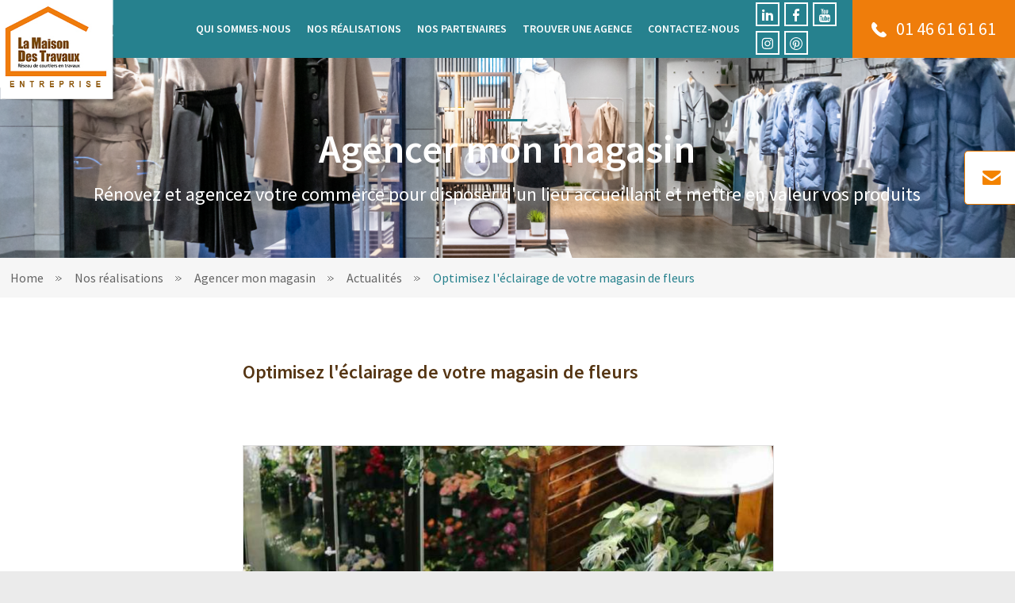

--- FILE ---
content_type: text/html; charset=UTF-8
request_url: https://lamaisondestravaux-pro.com/renovation/agencer-mon-magasin/info-conseils/optimisez-l-eclairage-de-votre-magasin-de-fleurs
body_size: 15254
content:
<!doctype html>
<html>
<head>
        <meta charset="utf-8">
    <meta http-equiv="X-UA-Compatible" content="IE=edge">
    <meta name="viewport" content="width=device-width, initial-scale=1">
    <meta name="author" content="La Maison Des Travaux Entreprise">
    <meta name="robots" content="index, follow">
    <meta name="viewport" content="width=device-width, initial-scale=1">
    <meta name="google-site-verification" content="W71XmBRE_Lsg6FbTz_1aq4-BEsVjvUqYWbHqk2KSvfc" />
    <link href="/img/favicon.ico?v3.0.5" type="image/x-icon" rel="shortcut icon"/>
    <link href='https://fonts.googleapis.com/css?family=Source+Sans+Pro:300,300italic,400,400italic,600,600italic,700,700italic,900'
          rel='stylesheet' type='text/css'>
    <meta name="description" content="El&amp;eacute;ment essentiel pour un commerce, bien que souvent sous-estim&amp;eacute;, l&amp;#39;&amp;eacute;clairage permet d&amp;#39;une part de mettre ses produits en valeur, et.">

    

        <link rel="stylesheet" href="/css/site_styles_pro.min.css?v3.0.5">
    <link rel="stylesheet" href="/css/toastr.css?v3.0.5">
    <style>
        /* For lazy loading */
        img:not([src]):not([srcset]) {
            visibility: hidden;
        }
        .actualites_detail_section .actus_detail_con ul {
            margin: 1em;
        }
        .actualites_detail_section .actus_detail_con ol {
            margin: 1em;
        }
        .actualites_detail_section .actus_detail_con ul li {
            list-style: disc outside none;
            display: list-item;
            margin-left: 1em;
        }

        .actualites_detail_section .actus_detail_con ol li {
            list-style: decimal outside none;
            display: list-item;
            margin-left: 1em;
        }
    </style>
        <!--[if lt IE 7]>
    <div style=' clear: both; text-align:center; position: relative;'>
        <a href="http://www.microsoft.com/windows/internet-explorer/default.aspx?ocid=ie6_countdown_bannercode"><img
                src="http://storage.ie6countdown.com/assets/100/images/banners/warning_bar_0000_us.jpg" border="0"
                alt=""/></a>
    </div>
    <![endif]-->
    <!--[if lt IE 9]>
    <script type="text/javascript" src="/js/html5.js?v3.0.5"></script>
    <![endif]-->
    <script>
        window.lazyLoadOptions = {
          cancel_on_exit: false,
          unobserve_entered: true,
          // unobserve_completed: true
        };
    </script>
    <title>Optimisez l&#039;éclairage de votre magasin de fleurs - Tendance rénovation de magasin - La Maison Des Travaux Entreprise</title>
                        <!-- Facebook Pixel Code -->
    <script>
        !function(f,b,e,v,n,t,s)
        {if(f.fbq)return;n=f.fbq=function(){n.callMethod?
            n.callMethod.apply(n,arguments):n.queue.push(arguments)};
            if(!f._fbq)f._fbq=n;n.push=n;n.loaded=!0;n.version='2.0';
            n.queue=[];t=b.createElement(e);t.async=!0;
            t.src=v;s=b.getElementsByTagName(e)[0];
            s.parentNode.insertBefore(t,s)}(window, document,'script',
            'https://connect.facebook.net/en_US/fbevents.js');
        fbq('init', '651927482763778');
        fbq('track', 'PageView');
    </script>
    <noscript>
        <img height="1" width="1" style="display:none"
             src="https://www.facebook.com/tr?id=651927482763778&ev=PageView&noscript=1"/>
    </noscript>
    <!-- End Facebook Pixel Code -->
            <script>
        window.axeptioSettings = {
            clientId: "5fd0e47b4e433a71df8b1561",
        };

        setTimeout(load_axeptio, 3000);

        function load_axeptio() {
            let s = "script";
            let t = document.getElementsByTagName(s)[0], e = document.createElement(s);
            e.async = true; e.src = "//static.axept.io/sdk.js";
            t.parentNode.insertBefore(e, t);
        }
        // (function(d, s) {
        //     var t = d.getElementsByTagName(s)[0], e = d.createElement(s);
        //     e.async = true; e.src = "//static.axept.io/sdk.js";
        //     t.parentNode.insertBefore(e, t);
        // })(document, "script");
    </script>
    </head>
<body>
          <!-- Google Tag Manager -->
  <noscript>
    <iframe src="//www.googletagmanager.com/ns.html?id=GTM-NBPL2J" height="0" width="0" style="display:none;visibility:hidden"></iframe>
  </noscript>
  <script>


            
            //franchise
    
                
        

    var agencyName =  '';
    var agencyRegion = '';
             agencyRegion = 'Hauts-de-Seine';
    
    var agencyZipcode = '192 rue Houdan';
    var contentType = '';
    var platformBrand = 'La Maison Des Travaux';
    var platformEnvironment = "production";
    var platformType = 'PRO';

    if(platformType == "agence"){
      agencyName = 'La Maison Des Travaux Entreprise';
    }

    if(platformType == "national"){
      agencyRegion = '';
    }

    if(platformType == "PRO" ){
      agencyName = '';
      agencyRegion = '';
      agencyZipcode = '';
      contentType = '';
    }


    if(typeof platform_type_custom !== 'undefined' && platform_type_custom !=''){
      platformType = platform_type_custom;
    }

    try{
        var dataLayer = 
            [{
                event: 'view_content',
            
                agency_name: agencyName, // Aix-En-Provence
                agency_department: agencyRegion, // Provence-Alpes-Côte d'Azur
                agency_zipcode: agencyZipcode, // 75011
            
                platform_brand: platformBrand, // La Maison Des Travaux OU La Maison Des Architectes
                platform_environment: platformEnvironment, // recette, staging, production
                platform_type: platformType //national, agence, franchise
            }];
    }catch(e){

    }


    (function(w,d,s,l,i){w[l]=w[l]||[];w[l].push({'gtm.start':
            new Date().getTime(),event:'gtm.js'});var f=d.getElementsByTagName(s)[0],
            j=d.createElement(s),dl=l!='dataLayer'?'&l='+l:'';j.async=true;j.src=
            '//www.googletagmanager.com/gtm.js?id='+i+dl;f.parentNode.insertBefore(j,f);
    })(window,document,'script','dataLayer','GTM-NBPL2J');

    </script>
  <!-- End Google Tag Manager -->

    <!-- Start Quantcast Tag -->
<!-- Default Tag -->
<script type="text/javascript">
    window._qevents = window._qevents || [];

    (function() {
        var elem = document.createElement('script');
        elem.src = (document.location.protocol === "https:" ? "https://secure" : "http://edge") + ".quantserve.com/quant.js";
        elem.async = true;
        elem.type = "text/javascript";
        var scpt = document.getElementsByTagName('script')[0];
        scpt.parentNode.insertBefore(elem, scpt);
    })();

    window._qevents.push({
        "qacct": "p-zUcxhGZmLx9FP",
        "labels": "_fp.event.PageView"
    });

    function quantCastPhoneCallCounter() {
        console.log('quantCastPhoneCallCounter');
        window._qevents.push({'qacct': 'p-zUcxhGZmLx9FP', 'labels': '_fp.event.Appel', 'event': 'refresh'});
    }
</script>
<!-- End Quantcast tag -->    <script type="text/javascript">
    var axel = Math.random() + '';
    var a = axel * 10000000000000;
    document.write('<iframe src="https://11801070.fls.doubleclick.net/activityi;src=11801070;type=invmedia;cat=lmdt-0;dc_lat=;dc_rdid=;tag_for_child_directed_treatment=;tfua=;npa=;gdpr=${GDPR};gdpr_consent=${GDPR_CONSENT_755};ord=' + a + '?" width="1" height="1" frameborder="0" style="display:none"></iframe>');

    function floodlightContactPageCounter() {
        var axel = Math.random() + '';
        var a = axel * 10000000000000;
        document.getElementById('floodlight_contact_page_tag').innerHTML = '<iframe src="https://11801070.fls.doubleclick.net/activityi;src=11801070;type=invmedia;cat=lmdt-000;dc_lat=;dc_rdid=;tag_for_child_directed_treatment=;tfua=;npa=;gdpr=${GDPR};gdpr_consent=${GDPR_CONSENT_755};ord=' + a + '?" width="1" height="1" frameborder="0" style="display:none"></iframe>';
    }

    function floodlightContactOtherCounter() {
        var axel = Math.random() + '';
        var a = axel * 10000000000000;
        document.getElementById('floodlight_contact_other_tag').innerHTML = '<iframe src="https://11801070.fls.doubleclick.net/activityi;src=11801070;type=invmedia;cat=lmdt-00;dc_lat=;dc_rdid=;tag_for_child_directed_treatment=;tfua=;npa=;gdpr=${GDPR};gdpr_consent=${GDPR_CONSENT_755};ord=' + a + '?" width="1" height="1" frameborder="0" style="display:none"></iframe>';
    }

    function floodlightPhoneCallCounter() {
        var axel = Math.random() + '';
        var a = axel * 10000000000000;
        document.getElementById('floodlight_phone_tag').innerHTML = '<iframe src="https://11801070.fls.doubleclick.net/activityi;src=11801070;type=invmedia;cat=lmdt-001;dc_lat=;dc_rdid=;tag_for_child_directed_treatment=;tfua=;npa=;gdpr=${GDPR};gdpr_consent=${GDPR_CONSENT_755};ord=' + a + '?" width="1" height="1" frameborder="0" style="display:none"></iframe>';
    }
</script>
<div id="floodlight_phone_tag"></div>
<div id="floodlight_contact_page_tag"></div>
<div id="floodlight_contact_other_tag"></div>    <script type="text/javascript">
    document.addEventListener('DOMContentLoaded', function(){

        // setTimeout(function(){
        //     ga(function () {
        //         var trackers = ga.getAll();
        //         trackers.forEach(function (tracker) {
        //             var tracker_name = tracker.get('name');
        //             if (tracker_name == "globalTracker") {
        //                 var myclient_id = tracker.get('clientId');
        //                 addClientId(myclient_id);
        //                 // console.log(myclient_id);
        //             }
        //         });
        //     });
        // }, 1000);

        // function addClientId(clientId) {
        //     let gaClientIds = document.querySelectorAll("[name*=gaClientId]");
        //     gaClientIds.forEach(el => {
        //         el.value = clientId;
        //     });
        // }

        window.loopfindAndAddClientID = 0;

        var findGaClientId = setInterval(function(){
            console.log("loopfindAndAddClientID ",window.loopfindAndAddClientID);
            try{
                
                if (typeof(ga) !== "function" || window.loopfindAndAddClientID > 10) {
                    window.loopfindAndAddClientID++;
                    if( window.loopfindAndAddClientID > 10){
                        clearInterval(findGaClientId);
                        console.log('> 10');
                        fallbackMethod();

                    }
                } else {
                    clearInterval(findGaClientId);
                    var trackers = ga.getAll();
                    trackers.forEach(function(tracker) {
                        var tracker_name = tracker.get('name');
                        console.log("tracker ",tracker_name);
                        if (tracker_name == "globalTracker") {
                            var myclient_id = tracker.get('clientId');
                            addClientId(myclient_id);
                        }
                    });
                }

            }catch(e){
                console.log('error')
                 window.loopfindAndAddClientID++;
                 if( window.loopfindAndAddClientID > 10){
                    clearInterval(findGaClientId);
                    console.log('> 10');
                    fallbackMethod();
                 }
            }

        },500);


        function fallbackMethod() {
            var cookie = {};
            document.cookie.split(';').forEach(function(el) {
                var splitCookie = el.split('=');
                var key = splitCookie[0].trim();
                var value = splitCookie[1];
                cookie[key] = value;
            });
            if(cookie["_ga"] !== undefined || cookie["_ga"] !== null){
                addClientId(cookie["_ga"].substring(6));
            }
        }
        
        function addClientId(clientId) {
            let gaClientIds = document.querySelectorAll("[name*=gaClientId]");
            console.log(gaClientIds);
            gaClientIds.forEach(el => {
                el.value = clientId;
            });
        }

    });
    
</script><div class="wrapper">

                
            
<!--[if lt IE 8]>
<p class="browserupgrade">You are using an <strong>outdated</strong> browser. Please <a href="https://browsehappy.com/">upgrade your browser</a> to improve your experience.</p>
<![endif]-->
    <header id="header">
    <div class="header">
        <div class="container">
            <div class="header_main">
                <div class="logo">
                    <a href="/" class="brand">
                        <img src="/img/lamaison_logo_pro.png?v3.0.5" alt="logo">
                    </a>
                </div>
                <div class="nav">
                    <div class="nav_main">
                        <ul>
                            <li>
                                <a href="/presentation">QUI SOMMES-NOUS</a>
                                <span></span>
                                <ul class="sub_nav">
                                    <li>
                                        <a href="/presentation/charte-qualite-artisans">Notre charte qualité</a>
                                    </li>
                                    <li>
                                        <a target="_blank" href="http://lamaisondestravaux-pro.com/travaux">Nos domaines d'interventions</a>
                                    </li>
                                    <li>
                                        <a href="/presentation/info-conseils">Actualités</a>
                                    </li>
                                    <li>
                                        <a href="/presentation/faq">Foire aux Questions</a>
                                    </li>
                                    <li>
                                        <a href="/presentation/notre-reseau-pro">Notre réseau de pro</a>
                                    </li>
                                                                    </ul>
                            </li>
                            <li class="has-sub">
                                <a href="/renovation">Nos réalisations</a>
                                <span></span>
                                <ul class="sub_nav">
                                                        <li>
            <a href="/renovation/agencer-mon-magasin" class="pure-menu-link">Agencer mon magasin</a>
            
            <span class="arrow"></span>
        </li>
                    <li>
            <a href="/renovation/amenager-mes-bureaux" class="pure-menu-link">Aménager mes bureaux</a>
            
            <span class="arrow"></span>
        </li>
                    <li>
            <a href="/renovation/renover-mon-cabinet-medical" class="pure-menu-link">Rénover mon cabinet médical</a>
            
            <span class="arrow"></span>
        </li>
                    <li>
            <a href="/renovation/renover-mon-hotel" class="pure-menu-link">Rénover mon hôtel</a>
            
            <span class="arrow"></span>
        </li>
                    <li>
            <a href="/renovation/renover-mon-restaurant" class="pure-menu-link">Rénover mon restaurant</a>
            
            <span class="arrow"></span>
        </li>
                    <li>
            <a href="/renovation/renover-autres-locaux" class="pure-menu-link">Rénover autres locaux</a>
            
            <span class="arrow"></span>
        </li>
    
                                </ul>
                            </li>
                            <li>
                                <a href="/partenaires-professionnels">NOS PARTENAIRES</a>
                            </li>
                                                        <li>
                                <a href="http://agences.lamaisondestravaux-pro.com">Trouver une agence</a>
                            </li>
                                                        <li>
                                <a href="/contactez-nous">CONTACTEZ-NOUS</a>
                            </li>
                        </ul>
                        <ul class="second">
                                                <li>
            <a href="/renovation/agencer-mon-magasin" class="pure-menu-link">Agencer mon magasin</a>
            
            <span class="arrow"></span>
        </li>
                    <li>
            <a href="/renovation/amenager-mes-bureaux" class="pure-menu-link">Aménager mes bureaux</a>
            
            <span class="arrow"></span>
        </li>
                    <li>
            <a href="/renovation/renover-mon-cabinet-medical" class="pure-menu-link">Rénover mon cabinet médical</a>
            
            <span class="arrow"></span>
        </li>
                    <li>
            <a href="/renovation/renover-mon-hotel" class="pure-menu-link">Rénover mon hôtel</a>
            
            <span class="arrow"></span>
        </li>
                    <li>
            <a href="/renovation/renover-mon-restaurant" class="pure-menu-link">Rénover mon restaurant</a>
            
            <span class="arrow"></span>
        </li>
                    <li>
            <a href="/renovation/renover-autres-locaux" class="pure-menu-link">Rénover autres locaux</a>
            
            <span class="arrow"></span>
        </li>
    
                        </ul>
                    </div>



                    <div class="top_socail">
                            <ul>
                                            <li>
                <a target="_blank" href="https://www.linkedin.com/company/la-maison-des-travaux">
                    <svg version="1.1" xmlns="http://www.w3.org/2000/svg"
                         x="0px" y="0px"
                         width="14" height="14.1"
                         viewBox="0 0 14 14.1"
                         enable-background="new 0 0 14 14.1"
                         xml:space="preserve">
                        <path fill-rule="evenodd" clip-rule="evenodd" fill="#FFFFFF" d="M14,8.6c0-2.9-1.4-4.2-3.4-4.2C9,4.4,8.2,5.1,7.8,6.1H8v-2H4.8
                    c0,0,0,1.4,0,10H8V8.8C8,8.5,8,8.2,8,8c0.2-0.6,0.7-1.1,1.5-1.1C10.6,6.9,11,7.7,11,9v5h3V8.6z M3.3,1.6C3.3,0.6,2.7,0,1.7,0
                    S0,0.6,0,1.5c0,0.9,0.6,1.5,1.6,1.5h0C2.7,3.1,3.3,2.5,3.3,1.6z M3,4.1H0v10h3V4.1z"></path>
                    </svg>
                </a>
            </li>
                                            <li>
                <a target="_blank" href="https://www.facebook.com/lamaisondestravaux.france">
                    <svg version="1.1" xmlns="http://www.w3.org/2000/svg"
                         x="0px" y="0px"
                         width="8" height="16"
                         viewBox="0 0 8 16"
                         enable-background="new 0 0 8 16"
                         xml:space="preserve">
                        <path fill-rule="evenodd" clip-rule="evenodd" fill="#FFFFFF" d="M8,0.1C7.8,0.1,6.7,0,5.7,0C3.6,0,2,1.3,2,3.8V6H0v3h2v7h3V9h2.5l0.4-3H5V4c0-0.8,0.4-1,1.6-1H8V0.1z"></path>
                    </svg>
                </a>
            </li>
                                            <li>
                <a target="_blank" href="https://www.youtube.com/c/LaMaisonDesTravauxFrance">
                    <svg version="1.1" xmlns="http://www.w3.org/2000/svg"
                         x="0px" y="0px"
                         width="14" height="17"
                         viewBox="0 0 14 17"
                         enable-background="new 0 0 14 17"
                         xml:space="preserve">
                        <path fill-rule="evenodd" clip-rule="evenodd" fill="#FFFFFF" d="M11.2,1.6h-0.9v3.6C10.2,5.5,10,5.6,9.9,5.6
                    c-0.1,0-0.2-0.1-0.2-0.2c0,0,0-0.1,0-0.3V1.6H8.8v3.7c0,0.3,0,0.6,0.1,0.7c0.1,0.2,0.3,0.4,0.5,0.4c0.3,0,0.6-0.2,1-0.6v0.5h0.7
                    L11.2,1.6z M8.1,3.2C8.1,2.6,8,2.3,7.8,2c-0.3-0.3-0.6-0.5-1-0.5C6.4,1.6,6,1.7,5.8,2C5.6,2.3,5.5,2.6,5.5,3.2v1.7
                    c0,0.5,0.1,0.9,0.3,1.1c0.3,0.3,0.6,0.5,1,0.5c0.4,0,0.8-0.2,1-0.5C8,5.7,8.1,5.3,8.1,4.8V3.2z M4.6,0L3.9,2.5L3.3,0h-1l0.6,1.8
                    c0.3,0.9,0.5,1.5,0.6,2v2.6h0.9V3.8L5.5,0H4.6z M14,12.1c0-1.1,0-2.3-0.2-3.3C13.6,8,13,7.5,12.3,7.4C10.5,7.2,8.8,7.2,7,7.2
                    c-1.8,0-3.5,0-5.2,0.2C1,7.5,0.4,8,0.3,8.8C0,9.9,0,11,0,12.1c0,1.1,0,2.3,0.3,3.3c0.2,0.8,0.8,1.3,1.5,1.4C3.5,17,5.2,17,7,17
                    c1.8,0,3.5,0,5.3-0.2c0.7-0.1,1.3-0.6,1.5-1.4C14,14.4,14,13.2,14,12.1z M7.2,5c0,0.4-0.1,0.7-0.4,0.7S6.4,5.4,6.4,5V3
                    c0-0.4,0.1-0.7,0.4-0.7S7.2,2.5,7.2,3V5z M13,13.6c0,0.3,0,0.5,0,0.6c0,0.2-0.1,0.4-0.2,0.5c-0.2,0.3-0.6,0.5-1,0.5
                    c-0.4,0-0.8-0.2-1-0.5c-0.2-0.2-0.3-0.6-0.3-1.1V12c0-0.5,0.1-0.9,0.3-1.1c0.2-0.3,0.6-0.5,1-0.5c0.4,0,0.8,0.2,1,0.5
                    c0.2,0.2,0.3,0.6,0.3,1.1v1h-1.7v0.8c0,0.4,0.1,0.7,0.4,0.7c0.2,0,0.3-0.1,0.4-0.3c0-0.1,0-0.2,0-0.6H13V13.6z M9.9,13.7
                    c0,0.4,0,0.7-0.1,0.9c-0.1,0.4-0.4,0.5-0.8,0.5c-0.3,0-0.5-0.2-0.7-0.5v0.5H7.1V8.9h1.1l0,2.1c0.3-0.3,0.6-0.5,0.9-0.5
                    c0.3,0,0.6,0.2,0.7,0.5c0.1,0.2,0.1,0.5,0.1,0.9L9.9,13.7L9.9,13.7z M5.8,15.1v-0.5c-0.3,0.4-0.6,0.6-0.9,0.6
                    c-0.4,0-0.6-0.1-0.7-0.4C4.1,14.7,4,14.5,4,14.2v-3.7h1.1v3.5c0,0.2,0,0.3,0,0.3c0,0.1,0.1,0.2,0.2,0.2c0.1,0,0.3-0.1,0.5-0.4v-3.6
                    h0.7v4.7H5.8z M2.8,9.7v5.4H2V9.7h-1V8.9h2.8v0.9H2.8z M12,11.8c0-0.4-0.1-0.7-0.4-0.7s-0.4,0.2-0.4,0.7v0.4H12V11.8z M8.7,11.8
                    c0-0.4-0.1-0.6-0.4-0.6c-0.1,0-0.3,0.1-0.4,0.2v2.9c0.1,0.1,0.3,0.2,0.4,0.2c0.2,0,0.4-0.2,0.4-0.6V11.8z"></path>
                    </svg>
                </a>
            </li>
                                            <li>
                <a target="_blank" href="https://www.instagram.com/lamaisondestravauxfrance">
                    <svg version="1.1" xmlns="http://www.w3.org/2000/svg"
                         x="0px" y="0px"
                         width="18" height="18"
                         viewBox="0 0 18 18"
                         enable-background="new 0 0 18 18"
                         xml:space="preserve">
                        <path fill-rule="evenodd" clip-rule="evenodd" fill="#FFFFFF" d="M 16.035156 8.765625 C 16.035156 10.199219 16.035156 11.167969 16 11.699219 C 15.933594 13 15.566406 14 14.832031 14.699219 C 14.101562 15.398438 13.132812 15.800781 11.832031 15.867188 C 11.300781 15.898438 10.300781 15.898438 8.898438 15.898438 C 7.464844 15.898438 6.5 15.898438 5.964844 15.867188 C 4.667969 15.800781 3.667969 15.433594 2.964844 14.699219 C 2.265625 14 1.867188 13 1.800781 11.699219 C 1.765625 11.167969 1.765625 10.167969 1.765625 8.765625 C 1.765625 7.367188 1.765625 6.367188 1.800781 5.832031 C 1.867188 4.535156 2.234375 3.535156 2.964844 2.832031 C 3.667969 2.132812 4.667969 1.734375 5.964844 1.667969 C 6.5 1.632812 7.5 1.632812 8.898438 1.632812 C 10.332031 1.632812 11.300781 1.632812 11.832031 1.667969 C 13.132812 1.734375 14.132812 2.101562 14.832031 2.832031 C 15.535156 3.566406 15.933594 4.535156 16 5.832031 C 16 6.367188 16.035156 7.332031 16.035156 8.765625 Z M 9.601562 2.898438 C 9.167969 2.898438 8.933594 2.898438 8.898438 2.898438 C 8.867188 2.898438 8.632812 2.898438 8.199219 2.898438 C 7.765625 2.898438 7.433594 2.898438 7.234375 2.898438 C 7 2.898438 6.699219 2.898438 6.332031 2.933594 C 5.964844 2.933594 5.632812 2.964844 5.367188 3.035156 C 5.101562 3.066406 4.867188 3.132812 4.699219 3.199219 C 4.398438 3.332031 4.132812 3.5 3.867188 3.734375 C 3.632812 3.964844 3.464844 4.234375 3.332031 4.566406 C 3.265625 4.734375 3.199219 4.964844 3.167969 5.234375 C 3.132812 5.5 3.101562 5.800781 3.066406 6.199219 C 3.066406 6.566406 3.035156 6.867188 3.035156 7.101562 C 3.035156 7.332031 3.035156 7.667969 3.035156 8.066406 C 3.035156 8.5 3.035156 8.734375 3.035156 8.765625 C 3.035156 8.800781 3.035156 9.035156 3.035156 9.464844 C 3.035156 9.898438 3.035156 10.234375 3.035156 10.433594 C 3.035156 10.667969 3.035156 10.964844 3.066406 11.332031 C 3.066406 11.699219 3.101562 12.035156 3.167969 12.300781 C 3.234375 12.566406 3.265625 12.800781 3.332031 12.964844 C 3.464844 13.265625 3.632812 13.535156 3.867188 13.800781 C 4.101562 14.035156 4.367188 14.199219 4.699219 14.332031 C 4.867188 14.398438 5.101562 14.464844 5.367188 14.5 C 5.632812 14.535156 5.933594 14.566406 6.332031 14.601562 C 6.734375 14.632812 7 14.632812 7.234375 14.632812 C 7.464844 14.632812 7.800781 14.632812 8.199219 14.632812 C 8.632812 14.632812 8.867188 14.632812 8.898438 14.632812 C 8.933594 14.632812 9.167969 14.632812 9.601562 14.632812 C 10.035156 14.632812 10.367188 14.632812 10.566406 14.632812 C 10.800781 14.632812 11.101562 14.632812 11.464844 14.601562 C 11.832031 14.601562 12.167969 14.566406 12.433594 14.5 C 12.699219 14.464844 12.933594 14.398438 13.101562 14.332031 C 13.398438 14.199219 13.667969 14.035156 13.933594 13.800781 C 14.167969 13.566406 14.332031 13.300781 14.464844 12.964844 C 14.535156 12.800781 14.601562 12.566406 14.632812 12.300781 C 14.667969 12.035156 14.699219 11.734375 14.734375 11.332031 C 14.734375 10.964844 14.765625 10.667969 14.765625 10.433594 C 14.765625 10.199219 14.765625 9.867188 14.765625 9.464844 C 14.765625 9.035156 14.765625 8.800781 14.765625 8.765625 C 14.765625 8.734375 14.765625 8.5 14.765625 8.066406 C 14.765625 7.632812 14.765625 7.300781 14.765625 7.101562 C 14.765625 6.867188 14.765625 6.566406 14.734375 6.199219 C 14.734375 5.832031 14.699219 5.5 14.632812 5.234375 C 14.601562 4.964844 14.535156 4.734375 14.464844 4.566406 C 14.332031 4.265625 14.167969 4 13.933594 3.734375 C 13.699219 3.5 13.433594 3.332031 13.101562 3.199219 C 12.933594 3.132812 12.699219 3.066406 12.433594 3.035156 C 12.167969 3 11.867188 2.964844 11.464844 2.933594 C 11.101562 2.933594 10.800781 2.898438 10.566406 2.898438 C 10.367188 2.898438 10.035156 2.898438 9.601562 2.898438 Z M 11.464844 6.167969 C 12.167969 6.867188 12.535156 7.734375 12.535156 8.765625 C 12.535156 9.800781 12.167969 10.632812 11.464844 11.367188 C 10.765625 12.066406 9.898438 12.433594 8.867188 12.433594 C 7.832031 12.433594 7 12.066406 6.265625 11.367188 C 5.566406 10.667969 5.199219 9.800781 5.199219 8.765625 C 5.199219 7.734375 5.566406 6.898438 6.265625 6.167969 C 6.964844 5.464844 7.832031 5.101562 8.867188 5.101562 C 9.898438 5.101562 10.765625 5.433594 11.464844 6.167969 Z M 10.566406 10.433594 C 11.035156 9.964844 11.265625 9.398438 11.265625 8.765625 C 11.265625 8.132812 11.035156 7.535156 10.566406 7.066406 C 10.101562 6.601562 9.535156 6.367188 8.867188 6.367188 C 8.199219 6.367188 7.632812 6.601562 7.167969 7.066406 C 6.699219 7.535156 6.464844 8.101562 6.464844 8.765625 C 6.464844 9.433594 6.699219 10 7.167969 10.433594 C 7.632812 10.898438 8.199219 11.132812 8.867188 11.132812 C 9.535156 11.132812 10.101562 10.898438 10.566406 10.433594 Z M 13.300781 4.332031 C 13.464844 4.5 13.566406 4.699219 13.566406 4.933594 C 13.566406 5.167969 13.464844 5.367188 13.300781 5.535156 C 13.132812 5.699219 12.933594 5.800781 12.699219 5.800781 C 12.464844 5.800781 12.265625 5.699219 12.101562 5.535156 C 11.933594 5.367188 11.832031 5.167969 11.832031 4.933594 C 11.832031 4.699219 11.933594 4.5 12.101562 4.332031 C 12.265625 4.167969 12.464844 4.066406 12.699219 4.066406 C 12.933594 4.066406 13.132812 4.167969 13.300781 4.332031 Z M 13.300781 4.332031"></path>
                    </svg>
                </a>
            </li>
                                            <li>
                <a target="_blank" href="https://www.pinterest.fr/lamaisondestravauxnational">
                    <svg version="1.1" xmlns="http://www.w3.org/2000/svg"
                         x="0px" y="0px"
                         width="16" height="16"
                         viewBox="0 0 16 16"
                         enable-background="new 0 0 16 16"
                         xml:space="preserve">
                        <path fill-rule="evenodd" clip-rule="evenodd" fill="#FFFFFF" d="M8 0c-4.412 0-8 3.587-8 8s3.587 8 8 8 8-3.588 8-8-3.588-8-8-8zM8 14.931c-0.716 0-1.403-0.109-2.053-0.309 0.281-0.459
                    0.706-1.216 0.862-1.816 0.084-0.325 0.431-1.647 0.431-1.647 0.225 0.431 0.888 0.797 1.587 0.797 2.091 0 3.597-1.922 3.597-4.313
                    0-2.291-1.869-4.003-4.272-4.003-2.991 0-4.578 2.009-4.578 4.194 0 1.016 0.541 2.281 1.406 2.684 0.131 0.063 0.2 0.034 0.231-0.094
                    0.022-0.097 0.141-0.566 0.194-0.787 0.016-0.069 0.009-0.131-0.047-0.2-0.287-0.347-0.516-0.988-0.516-1.581 0-1.528 1.156-3.009
                    3.128-3.009 1.703 0 2.894 1.159 2.894 2.819 0 1.875-0.947 3.175-2.178 3.175-0.681 0-1.191-0.563-1.025-1.253 0.197-0.825 0.575-1.713
                    0.575-2.306 0-0.531-0.284-0.975-0.878-0.975-0.697 0-1.253 0.719-1.253 1.684 0 0.612 0.206 1.028 0.206 1.028s-0.688 2.903-0.813 3.444c-0.141
                    0.6-0.084 1.441-0.025 1.988-2.578-1.006-4.406-3.512-4.406-6.45 0-3.828 3.103-6.931 6.931-6.931s6.931 3.103 6.931 6.931c0 3.828-3.103 6.931-6.931 6.931z"></path>
                    </svg>
                </a>
            </li>
            </ul>
                    </div>



                    <div class="phone_sec">
                        <a href="tel:01 46 61 61 61">
                             01 46 61 61 61
                        </a>
                    </div>
                    <div class="res_navigation">
                        <a href="javascript:void(0)" class="nav-toggle" id="trigger-overlay">
                            <span class="top"></span>
                            <span class="middle"></span>
                            <span class="bottom"></span>
                        </a>
                    </div>
                </div>
            </div>
        </div>
    </div>
</header>
    <div id="section">
            

        
    <div class="inner_banner lazy" data-bg="https://images.lamaisondestravaux.com/media/lmdt/2024-11-07/ee17054297f931c69dc9a2049f1dc0c9.jpeg">
    <div class="inner_bannercon">
        <div class="container">
            <div class="inr_bnrin">
                <div class="iner_title">
                    <h1><span></span>Agencer mon magasin</h1>
                    <p>Rénovez et agencez votre commerce pour disposer d'un lieu accueillant et mettre en valeur vos produits</p>
                </div>
            </div>
        </div>
    </div>
</div>
    
<div class="breadcrumb_bg">
    <div class="container">
        <div class="breadcrumb_con">
            <ul>
                <li>
                    <a href="/">Home</a>
                    <span></span>
                </li>
                                                                                                    <li>
                            <a href="/renovation">Nos réalisations</a>
                            <span></span>
                        </li>
                                                                    <li>
                            <a href="/renovation/agencer-mon-magasin">Agencer mon magasin</a>
                            <span></span>
                        </li>
                                                                    <li>
                            <a href="/renovation/agencer-mon-magasin/info-conseils">Actualités</a>
                            <span></span>
                        </li>
                                    
                                    <li class="last">
                        <p>Optimisez l&#039;éclairage de votre magasin de fleurs</p>
                    </li>
                            </ul>
        </div>
    </div>
</div>
    <div class="inner_contain">
        <style>
h2{
    font-size: 24px;
    line-height: 120%;
    font-weight: 600;
    color: #553513;
}

h3{
    font-size: 20px;
    line-height: 120%;
    font-weight: 400;
    color: #553513;
}
</style>
    <div class="actualites_detail_section">
        <div class="container">
            <div class="actualites_detail_main">
                <div class="actualites_detail_title">
                    <h4>Optimisez l&#039;éclairage de votre magasin de fleurs</h4>
                </div>
                <div class="actus_detail_img">
                                        <div class="slider rnvn_slider">
            <ul id="single-slider" class="owl-carousel">

                                
                                            <li class="item">
                                                                                                                    
                                                            <img class="lazy" style="max-height: 398px;" data-src="https://images.lamaisondestravaux.com/media/cache/post/rc/qNOwVs5X/0db530894975cbba2afe2606d5977355a424b2a0.jpeg" alt="Eclairage magasin de fleurs" />
                                <p>Eclairage magasin de fleurs</p>
                                                    </li>
                    
                
            </ul>
                    </div>
            <script>

        var playerList = [
                    ];

        var tag = document.createElement('script');
        tag.src = "https://www.youtube.com/player_api";
        var firstScriptTag = document.getElementsByTagName('script')[0];
        firstScriptTag.parentNode.insertBefore(tag, firstScriptTag);

        function onYouTubePlayerAPIReady() {
            if(typeof playerList === 'undefined')
                return;

            for(var i = 0; i < playerList.length;i++) {
                var curplayer = createPlayer(playerList[i]);
            }
        }

        function createPlayer(playerInfo) {
            return new YT.Player(playerInfo.id, {
                height: playerInfo.height,
                width: playerInfo.width,
                videoId: playerInfo.videoId
            });
        }
    </script>
                </div>
                <div class="date">26 février 2016</div>
                <div class="actus_detail_con">
                    <p>El&eacute;ment essentiel pour un commerce, bien que souvent sous-estim&eacute;, l&#39;&eacute;clairage permet d&#39;une part de mettre ses produits en valeur, et d&#39;autre part de cr&eacute;er une atmosph&egrave;re propice &agrave; l&#39;achat, &agrave; la fois esth&eacute;tique et confortable pour le client. Mais un bon &eacute;clairage passe aussi, plus que jamais, par un &eacute;clairage &eacute;conome en &eacute;nergie. Or, aujourd&#39;hui, il est possible d&#39;avoir les deux, &agrave; savoir un &eacute;clairage optimal et une d&eacute;pense d&#39;&eacute;nergie ma&icirc;tris&eacute;e. Zoom sur le cas des fleuristes.</p>

<p>Le r&ocirc;le de l&#39;&eacute;clairage</p>

<p>Si l&#39;&eacute;clairage int&eacute;rieur permet d&#39;orienter le regard des clients vers certains produits, il permet aussi de cr&eacute;er une ambiance intimiste et cosy, id&eacute;ale pour le confort du client mais aussi pour l&#39;aider &agrave; se projeter en lui sugg&eacute;rant des id&eacute;es de mises en situation d&#39;un bouquet ou d&#39;une plante. Les commerces de fleurs ont par ailleurs ceci de particulier que les produits propos&eacute;s sont par nature fragiles et ne supportent pas une chaleur excessive. D&#39;o&ugrave; l&#39;importance de choisir un &eacute;clairage adapt&eacute; pour &eacute;viter la surchauffe et la d&eacute;gradation des v&eacute;g&eacute;taux.</p>

<p>L&#39;&eacute;clairage ext&eacute;rieur a tout autant d&#39;importance pour un commerce, en particulier pour un fleuriste, qui&nbsp; peut ainsi mettre en &eacute;vidence les articles expos&eacute;s devant sa vitrine dans le but d&#39;augmenter son attractivit&eacute;.</p>

<p>R&eacute;agencer le magasin de fleurs si besoin</p>

<p>Plusieurs possibilit&eacute;s s&#39;offrent au fleuriste pour optimiser son &eacute;clairage. S&#39;il souhaite limiter les investissements, il peut se contenter de remplacer simplement les ampoules de son magasin, en conservant&nbsp; l&#39;implantation de l&#39;&eacute;clairage. M&ecirc;me si le fait de modifier l&#39;emplacement des luminaires, en veillant dans ce cas &agrave; privil&eacute;gier des luminaires orientables afin de souligner certains produits ou espaces du magasin, peut avoir un v&eacute;ritable impact sur l&#39;ambiance et le confort des clients.</p>

<p>Enfin, pour les fleuristes d&eacute;sireux de r&eacute;nover int&eacute;gralement l&#39;&eacute;clairage de leur magasin, il peut &ecirc;tre pertinent de faire appel &agrave; un architecte ou un designer. Celui-ci r&eacute;fl&eacute;chira en effet &agrave; un projet global sur l&#39;&eacute;clairage, avec notamment un travail accentu&eacute; sur les ambiances et les vitrines, le tout en privil&eacute;giant autant que possible l&#39;&eacute;clairage naturel. Les travaux seront certes plus cons&eacute;quents qu&#39;un simple changement d&#39;ampoules ou de luminaires, mais le jeu en vaut g&eacute;n&eacute;ralement la chandelle, avec &agrave; la cl&eacute; une cons&eacute;quence directe sur les ventes.</p>

<p>Choisir la bonne ampoule</p>

<p>Le choix des ampoules est capital pour optimiser l&#39;&eacute;clairage de son commerce de fleurs. Les Leds, par exemple, mettent bien en valeur les produits, en douceur et&nbsp; sans agressivit&eacute;. De m&ecirc;me, elles n&#39;&eacute;mettent pas d&#39;UV ou d&#39;infrarouges, et ne cr&eacute;ent par cons&eacute;quent pas de sensations de surchauffe pour le client et pour les plantes.</p>

<p>Les lampes fluocompactes &agrave; &eacute;conomie d&#39;&eacute;nergie sont quant &agrave; elles int&eacute;ressantes pour composer des &eacute;clairages d&#39;ambiance, et ainsi guider le regard des clients vers des endroits pr&eacute;cis.</p>

<p>A noter que les lampes &agrave; iodure m&eacute;tallique sont particuli&egrave;rement adapt&eacute;es aux commerces, produisant un &eacute;clairage de qualit&eacute;, chaud ou neutre, id&eacute;al pour la mise en valeur des fleurs et des compositions florales.</p>

<p>Dans tous les cas, il est important de garder &agrave; l&#39;esprit que la qualit&eacute; de l&#39;&eacute;clairage prime sur la quantit&eacute;. Le contraste lumineux est en effet beaucoup plus s&eacute;duisant et attractif pour un client qu&#39;un &eacute;clairage puissant, agressif pour le regard. L&#39;int&eacute;r&ecirc;t de penser son &eacute;clairage et de l&#39;int&eacute;grer &agrave; part enti&egrave;re dans son projet d&#39;am&eacute;nagement, de r&eacute;novation ou d&#39;agencement est r&eacute;el et rapidement concret, pour un fleuriste et un commer&ccedil;ant de fa&ccedil;on g&eacute;n&eacute;rale. Alors <a href="http://entreprises.lamaisondestravaux.com/contact">n&#39;h&eacute;sitez pas &agrave; contacter un courtier en travaux de la maison des travaux</a> le plus proche pour vous accompagner dans votre projet.</p>
                </div>
                                
<div class="social_section top_conlink">
    <div class="topsocail_tit">Partager sur les réseaux sociaux</div>
    <ul>
        <li>
            <a href="http://www.facebook.com/sharer/sharer.php?u=https://lamaisondestravaux-pro.com/renovation/agencer-mon-magasin/info-conseils/optimisez-l-eclairage-de-votre-magasin-de-fleurs&title=Optimisez l&#039;éclairage de votre magasin de fleurs"
               target="_window"
               onclick="return !window.open(this.href, 'Facebook', 'width=640,height=300')"
               class="facebook">
                <svg version="1.1" xmlns="http://www.w3.org/2000/svg" x="0px" y="0px" width="8px" height="16px" viewBox="0 0 8 16" enable-background="new 0 0 8 16" xml:space="preserve">
<path fill-rule="evenodd" clip-rule="evenodd" d="M8,0.1C7.8,0.1,6.7,0,5.7,0C3.6,0,2,1.3,2,3.8V6H0v3h2v7h3V9h2.5
	l0.4-3H5V4c0-0.8,0.4-1,1.6-1H8V0.1z"></path>
</svg>
            </a>
        </li>
        <li>
            <a href="http://twitter.com/intent/tweet?status=Optimisez l&#039;éclairage de votre magasin de fleurs+https://lamaisondestravaux-pro.com/renovation/agencer-mon-magasin/info-conseils/optimisez-l-eclairage-de-votre-magasin-de-fleurs"
               target="_window"
               onclick="return !window.open(this.href, 'Twitter', 'width=640,height=300')"
               class="twitter">
                <svg version="1.1" xmlns="http://www.w3.org/2000/svg" x="0px" y="0px" width="14px" height="12px" viewBox="0 0 14 12" enable-background="new 0 0 14 12" xml:space="preserve">
<path fill-rule="evenodd" clip-rule="evenodd" d="M14,1.4c-0.5,0.2-1.1,0.4-1.7,0.5c0.6-0.4,1.1-1,1.3-1.7
	c-0.6,0.4-1.2,0.6-1.8,0.7C11.3,0.4,10.5,0,9.7,0C8.1,0,6.8,1.4,6.8,3c0,0.2,0,0.5,0.1,0.7C4.5,3.6,2.4,2.4,1,0.5
	C0.7,1,0.6,1.5,0.6,2.1c0,1,0.7,2,1.5,2.5C1.6,4.6,1,4.4,1,4.2v0c0,1.5,0.8,2.7,2.1,3C2.8,7.3,2.5,7.3,2.2,7.3c-0.2,0-0.4,0-0.6-0.1
	C2,8.5,3,9.4,4.3,9.4c-1,0.8-2.2,1.3-3.6,1.3c-0.2,0-0.5,0-0.7,0C1.3,11.5,2.8,12,4.4,12c5.3,0,8.2-4.6,8.2-8.6c0-0.1,0-0.3,0-0.4
	C13.1,2.6,13.6,2,14,1.4z"></path>
</svg>
            </a>
        </li>
        <li>
            <a href="https://www.linkedin.com/sharing/share-offsite/?url=https://lamaisondestravaux-pro.com/renovation/agencer-mon-magasin/info-conseils/optimisez-l-eclairage-de-votre-magasin-de-fleurs"
               target="_window"
               onclick="return !window.open(this.href, 'Google +', 'width=640,height=300')"
               class="google-plus">
                <svg version="1.1" xmlns="http://www.w3.org/2000/svg" x="0px" y="0px" width="15px" height="16px" viewBox="0 0 15 17" enable-background="new 0 0 15 16" xml:space="preserve">
<path fill-rule="evenodd" clip-rule="evenodd" d="M14,8.6c0-2.9-1.4-4.2-3.4-4.2C9,4.4,8.2,5.1,7.8,6.1H8v-2H4.8
                    c0,0,0,1.4,0,10H8V8.8C8,8.5,8,8.2,8,8c0.2-0.6,0.7-1.1,1.5-1.1C10.6,6.9,11,7.7,11,9v5h3V8.6z M3.3,1.6C3.3,0.6,2.7,0,1.7,0
                    S0,0.6,0,1.5c0,0.9,0.6,1.5,1.6,1.5h0C2.7,3.1,3.3,2.5,3.3,1.6z M3,4.1H0v10h3V4.1z"></path>
</svg>
            </a>
        </li>
    </ul>
</div>            </div>
        </div>
    </div>
    </div>

    </div>
        <style>
    .capital-logo-footer {
        display: inline-block;
    }
    .capital-logo-footer img {
        max-height: 90px;
        margin-left: 10px;
    }
    .footer_logo {
        display: inline-block;
    }
    /*@media screen and (min-width: 1280px) {*/
        /*.capital-logo-header {*/
            /*top: 140px;*/
        /*}*/
    /*}*/
</style>
<div id="footer">
    <div class="footer">
        <div class="footer_top">
            <div class="container">
                <div class="footer_top_main">
                    <div class="footer_logo">
                        <a href="/">
                            <img class="lazy" data-src="/img/footer_logo.png?v3.0.5" alt="La Maison Des Travaux">
                        </a>
                    </div>
                    <div class="capital-logo-footer">
                        <img class="lazy" data-src="https://lamaisondestravaux-pro.com/media/cache/resolve/badge_image_footer/rc/MMh3PrYl/c0ff123e6dc6c92e16fb67dec261f170079fe2b8.png?filters%5Bauto_rotate%5D%5B0%5D=1" alt=""/>
                    </div>
                    <div class="footer_nav">
                        <ul>
                                                <li>
            <a href="/renovation/agencer-mon-magasin" class="pure-menu-link">Agencer mon magasin</a>
            /
            <span class="arrow"></span>
        </li>
                    <li>
            <a href="/renovation/amenager-mes-bureaux" class="pure-menu-link">Aménager mes bureaux</a>
            /
            <span class="arrow"></span>
        </li>
                    <li>
            <a href="/renovation/renover-mon-cabinet-medical" class="pure-menu-link">Rénover mon cabinet médical</a>
            /
            <span class="arrow"></span>
        </li>
                    <li>
            <a href="/renovation/renover-mon-hotel" class="pure-menu-link">Rénover mon hôtel</a>
            /
            <span class="arrow"></span>
        </li>
                    <li>
            <a href="/renovation/renover-mon-restaurant" class="pure-menu-link">Rénover mon restaurant</a>
            /
            <span class="arrow"></span>
        </li>
                    <li>
            <a href="/renovation/renover-autres-locaux" class="pure-menu-link">Rénover autres locaux</a>
            
            <span class="arrow"></span>
        </li>
    
                        </ul>
                    </div>
                                                                                                                                                                <div class="social_section" style="margin-bottom: 20px;">
                            <ul>
                                            <li>
                <a target="_blank" href="https://www.linkedin.com/company/la-maison-des-travaux">
                    <svg version="1.1" xmlns="http://www.w3.org/2000/svg"
                         x="0px" y="0px"
                         width="14" height="14.1"
                         viewBox="0 0 14 14.1"
                         enable-background="new 0 0 14 14.1"
                         xml:space="preserve">
                        <path fill-rule="evenodd" clip-rule="evenodd" fill="#FFFFFF" d="M14,8.6c0-2.9-1.4-4.2-3.4-4.2C9,4.4,8.2,5.1,7.8,6.1H8v-2H4.8
                    c0,0,0,1.4,0,10H8V8.8C8,8.5,8,8.2,8,8c0.2-0.6,0.7-1.1,1.5-1.1C10.6,6.9,11,7.7,11,9v5h3V8.6z M3.3,1.6C3.3,0.6,2.7,0,1.7,0
                    S0,0.6,0,1.5c0,0.9,0.6,1.5,1.6,1.5h0C2.7,3.1,3.3,2.5,3.3,1.6z M3,4.1H0v10h3V4.1z"></path>
                    </svg>
                </a>
            </li>
                                            <li>
                <a target="_blank" href="https://www.facebook.com/lamaisondestravaux.france">
                    <svg version="1.1" xmlns="http://www.w3.org/2000/svg"
                         x="0px" y="0px"
                         width="8" height="16"
                         viewBox="0 0 8 16"
                         enable-background="new 0 0 8 16"
                         xml:space="preserve">
                        <path fill-rule="evenodd" clip-rule="evenodd" fill="#FFFFFF" d="M8,0.1C7.8,0.1,6.7,0,5.7,0C3.6,0,2,1.3,2,3.8V6H0v3h2v7h3V9h2.5l0.4-3H5V4c0-0.8,0.4-1,1.6-1H8V0.1z"></path>
                    </svg>
                </a>
            </li>
                                            <li>
                <a target="_blank" href="https://www.youtube.com/c/LaMaisonDesTravauxFrance">
                    <svg version="1.1" xmlns="http://www.w3.org/2000/svg"
                         x="0px" y="0px"
                         width="14" height="17"
                         viewBox="0 0 14 17"
                         enable-background="new 0 0 14 17"
                         xml:space="preserve">
                        <path fill-rule="evenodd" clip-rule="evenodd" fill="#FFFFFF" d="M11.2,1.6h-0.9v3.6C10.2,5.5,10,5.6,9.9,5.6
                    c-0.1,0-0.2-0.1-0.2-0.2c0,0,0-0.1,0-0.3V1.6H8.8v3.7c0,0.3,0,0.6,0.1,0.7c0.1,0.2,0.3,0.4,0.5,0.4c0.3,0,0.6-0.2,1-0.6v0.5h0.7
                    L11.2,1.6z M8.1,3.2C8.1,2.6,8,2.3,7.8,2c-0.3-0.3-0.6-0.5-1-0.5C6.4,1.6,6,1.7,5.8,2C5.6,2.3,5.5,2.6,5.5,3.2v1.7
                    c0,0.5,0.1,0.9,0.3,1.1c0.3,0.3,0.6,0.5,1,0.5c0.4,0,0.8-0.2,1-0.5C8,5.7,8.1,5.3,8.1,4.8V3.2z M4.6,0L3.9,2.5L3.3,0h-1l0.6,1.8
                    c0.3,0.9,0.5,1.5,0.6,2v2.6h0.9V3.8L5.5,0H4.6z M14,12.1c0-1.1,0-2.3-0.2-3.3C13.6,8,13,7.5,12.3,7.4C10.5,7.2,8.8,7.2,7,7.2
                    c-1.8,0-3.5,0-5.2,0.2C1,7.5,0.4,8,0.3,8.8C0,9.9,0,11,0,12.1c0,1.1,0,2.3,0.3,3.3c0.2,0.8,0.8,1.3,1.5,1.4C3.5,17,5.2,17,7,17
                    c1.8,0,3.5,0,5.3-0.2c0.7-0.1,1.3-0.6,1.5-1.4C14,14.4,14,13.2,14,12.1z M7.2,5c0,0.4-0.1,0.7-0.4,0.7S6.4,5.4,6.4,5V3
                    c0-0.4,0.1-0.7,0.4-0.7S7.2,2.5,7.2,3V5z M13,13.6c0,0.3,0,0.5,0,0.6c0,0.2-0.1,0.4-0.2,0.5c-0.2,0.3-0.6,0.5-1,0.5
                    c-0.4,0-0.8-0.2-1-0.5c-0.2-0.2-0.3-0.6-0.3-1.1V12c0-0.5,0.1-0.9,0.3-1.1c0.2-0.3,0.6-0.5,1-0.5c0.4,0,0.8,0.2,1,0.5
                    c0.2,0.2,0.3,0.6,0.3,1.1v1h-1.7v0.8c0,0.4,0.1,0.7,0.4,0.7c0.2,0,0.3-0.1,0.4-0.3c0-0.1,0-0.2,0-0.6H13V13.6z M9.9,13.7
                    c0,0.4,0,0.7-0.1,0.9c-0.1,0.4-0.4,0.5-0.8,0.5c-0.3,0-0.5-0.2-0.7-0.5v0.5H7.1V8.9h1.1l0,2.1c0.3-0.3,0.6-0.5,0.9-0.5
                    c0.3,0,0.6,0.2,0.7,0.5c0.1,0.2,0.1,0.5,0.1,0.9L9.9,13.7L9.9,13.7z M5.8,15.1v-0.5c-0.3,0.4-0.6,0.6-0.9,0.6
                    c-0.4,0-0.6-0.1-0.7-0.4C4.1,14.7,4,14.5,4,14.2v-3.7h1.1v3.5c0,0.2,0,0.3,0,0.3c0,0.1,0.1,0.2,0.2,0.2c0.1,0,0.3-0.1,0.5-0.4v-3.6
                    h0.7v4.7H5.8z M2.8,9.7v5.4H2V9.7h-1V8.9h2.8v0.9H2.8z M12,11.8c0-0.4-0.1-0.7-0.4-0.7s-0.4,0.2-0.4,0.7v0.4H12V11.8z M8.7,11.8
                    c0-0.4-0.1-0.6-0.4-0.6c-0.1,0-0.3,0.1-0.4,0.2v2.9c0.1,0.1,0.3,0.2,0.4,0.2c0.2,0,0.4-0.2,0.4-0.6V11.8z"></path>
                    </svg>
                </a>
            </li>
                                            <li>
                <a target="_blank" href="https://www.instagram.com/lamaisondestravauxfrance">
                    <svg version="1.1" xmlns="http://www.w3.org/2000/svg"
                         x="0px" y="0px"
                         width="18" height="18"
                         viewBox="0 0 18 18"
                         enable-background="new 0 0 18 18"
                         xml:space="preserve">
                        <path fill-rule="evenodd" clip-rule="evenodd" fill="#FFFFFF" d="M 16.035156 8.765625 C 16.035156 10.199219 16.035156 11.167969 16 11.699219 C 15.933594 13 15.566406 14 14.832031 14.699219 C 14.101562 15.398438 13.132812 15.800781 11.832031 15.867188 C 11.300781 15.898438 10.300781 15.898438 8.898438 15.898438 C 7.464844 15.898438 6.5 15.898438 5.964844 15.867188 C 4.667969 15.800781 3.667969 15.433594 2.964844 14.699219 C 2.265625 14 1.867188 13 1.800781 11.699219 C 1.765625 11.167969 1.765625 10.167969 1.765625 8.765625 C 1.765625 7.367188 1.765625 6.367188 1.800781 5.832031 C 1.867188 4.535156 2.234375 3.535156 2.964844 2.832031 C 3.667969 2.132812 4.667969 1.734375 5.964844 1.667969 C 6.5 1.632812 7.5 1.632812 8.898438 1.632812 C 10.332031 1.632812 11.300781 1.632812 11.832031 1.667969 C 13.132812 1.734375 14.132812 2.101562 14.832031 2.832031 C 15.535156 3.566406 15.933594 4.535156 16 5.832031 C 16 6.367188 16.035156 7.332031 16.035156 8.765625 Z M 9.601562 2.898438 C 9.167969 2.898438 8.933594 2.898438 8.898438 2.898438 C 8.867188 2.898438 8.632812 2.898438 8.199219 2.898438 C 7.765625 2.898438 7.433594 2.898438 7.234375 2.898438 C 7 2.898438 6.699219 2.898438 6.332031 2.933594 C 5.964844 2.933594 5.632812 2.964844 5.367188 3.035156 C 5.101562 3.066406 4.867188 3.132812 4.699219 3.199219 C 4.398438 3.332031 4.132812 3.5 3.867188 3.734375 C 3.632812 3.964844 3.464844 4.234375 3.332031 4.566406 C 3.265625 4.734375 3.199219 4.964844 3.167969 5.234375 C 3.132812 5.5 3.101562 5.800781 3.066406 6.199219 C 3.066406 6.566406 3.035156 6.867188 3.035156 7.101562 C 3.035156 7.332031 3.035156 7.667969 3.035156 8.066406 C 3.035156 8.5 3.035156 8.734375 3.035156 8.765625 C 3.035156 8.800781 3.035156 9.035156 3.035156 9.464844 C 3.035156 9.898438 3.035156 10.234375 3.035156 10.433594 C 3.035156 10.667969 3.035156 10.964844 3.066406 11.332031 C 3.066406 11.699219 3.101562 12.035156 3.167969 12.300781 C 3.234375 12.566406 3.265625 12.800781 3.332031 12.964844 C 3.464844 13.265625 3.632812 13.535156 3.867188 13.800781 C 4.101562 14.035156 4.367188 14.199219 4.699219 14.332031 C 4.867188 14.398438 5.101562 14.464844 5.367188 14.5 C 5.632812 14.535156 5.933594 14.566406 6.332031 14.601562 C 6.734375 14.632812 7 14.632812 7.234375 14.632812 C 7.464844 14.632812 7.800781 14.632812 8.199219 14.632812 C 8.632812 14.632812 8.867188 14.632812 8.898438 14.632812 C 8.933594 14.632812 9.167969 14.632812 9.601562 14.632812 C 10.035156 14.632812 10.367188 14.632812 10.566406 14.632812 C 10.800781 14.632812 11.101562 14.632812 11.464844 14.601562 C 11.832031 14.601562 12.167969 14.566406 12.433594 14.5 C 12.699219 14.464844 12.933594 14.398438 13.101562 14.332031 C 13.398438 14.199219 13.667969 14.035156 13.933594 13.800781 C 14.167969 13.566406 14.332031 13.300781 14.464844 12.964844 C 14.535156 12.800781 14.601562 12.566406 14.632812 12.300781 C 14.667969 12.035156 14.699219 11.734375 14.734375 11.332031 C 14.734375 10.964844 14.765625 10.667969 14.765625 10.433594 C 14.765625 10.199219 14.765625 9.867188 14.765625 9.464844 C 14.765625 9.035156 14.765625 8.800781 14.765625 8.765625 C 14.765625 8.734375 14.765625 8.5 14.765625 8.066406 C 14.765625 7.632812 14.765625 7.300781 14.765625 7.101562 C 14.765625 6.867188 14.765625 6.566406 14.734375 6.199219 C 14.734375 5.832031 14.699219 5.5 14.632812 5.234375 C 14.601562 4.964844 14.535156 4.734375 14.464844 4.566406 C 14.332031 4.265625 14.167969 4 13.933594 3.734375 C 13.699219 3.5 13.433594 3.332031 13.101562 3.199219 C 12.933594 3.132812 12.699219 3.066406 12.433594 3.035156 C 12.167969 3 11.867188 2.964844 11.464844 2.933594 C 11.101562 2.933594 10.800781 2.898438 10.566406 2.898438 C 10.367188 2.898438 10.035156 2.898438 9.601562 2.898438 Z M 11.464844 6.167969 C 12.167969 6.867188 12.535156 7.734375 12.535156 8.765625 C 12.535156 9.800781 12.167969 10.632812 11.464844 11.367188 C 10.765625 12.066406 9.898438 12.433594 8.867188 12.433594 C 7.832031 12.433594 7 12.066406 6.265625 11.367188 C 5.566406 10.667969 5.199219 9.800781 5.199219 8.765625 C 5.199219 7.734375 5.566406 6.898438 6.265625 6.167969 C 6.964844 5.464844 7.832031 5.101562 8.867188 5.101562 C 9.898438 5.101562 10.765625 5.433594 11.464844 6.167969 Z M 10.566406 10.433594 C 11.035156 9.964844 11.265625 9.398438 11.265625 8.765625 C 11.265625 8.132812 11.035156 7.535156 10.566406 7.066406 C 10.101562 6.601562 9.535156 6.367188 8.867188 6.367188 C 8.199219 6.367188 7.632812 6.601562 7.167969 7.066406 C 6.699219 7.535156 6.464844 8.101562 6.464844 8.765625 C 6.464844 9.433594 6.699219 10 7.167969 10.433594 C 7.632812 10.898438 8.199219 11.132812 8.867188 11.132812 C 9.535156 11.132812 10.101562 10.898438 10.566406 10.433594 Z M 13.300781 4.332031 C 13.464844 4.5 13.566406 4.699219 13.566406 4.933594 C 13.566406 5.167969 13.464844 5.367188 13.300781 5.535156 C 13.132812 5.699219 12.933594 5.800781 12.699219 5.800781 C 12.464844 5.800781 12.265625 5.699219 12.101562 5.535156 C 11.933594 5.367188 11.832031 5.167969 11.832031 4.933594 C 11.832031 4.699219 11.933594 4.5 12.101562 4.332031 C 12.265625 4.167969 12.464844 4.066406 12.699219 4.066406 C 12.933594 4.066406 13.132812 4.167969 13.300781 4.332031 Z M 13.300781 4.332031"></path>
                    </svg>
                </a>
            </li>
                                            <li>
                <a target="_blank" href="https://www.pinterest.fr/lamaisondestravauxnational">
                    <svg version="1.1" xmlns="http://www.w3.org/2000/svg"
                         x="0px" y="0px"
                         width="16" height="16"
                         viewBox="0 0 16 16"
                         enable-background="new 0 0 16 16"
                         xml:space="preserve">
                        <path fill-rule="evenodd" clip-rule="evenodd" fill="#FFFFFF" d="M8 0c-4.412 0-8 3.587-8 8s3.587 8 8 8 8-3.588 8-8-3.588-8-8-8zM8 14.931c-0.716 0-1.403-0.109-2.053-0.309 0.281-0.459
                    0.706-1.216 0.862-1.816 0.084-0.325 0.431-1.647 0.431-1.647 0.225 0.431 0.888 0.797 1.587 0.797 2.091 0 3.597-1.922 3.597-4.313
                    0-2.291-1.869-4.003-4.272-4.003-2.991 0-4.578 2.009-4.578 4.194 0 1.016 0.541 2.281 1.406 2.684 0.131 0.063 0.2 0.034 0.231-0.094
                    0.022-0.097 0.141-0.566 0.194-0.787 0.016-0.069 0.009-0.131-0.047-0.2-0.287-0.347-0.516-0.988-0.516-1.581 0-1.528 1.156-3.009
                    3.128-3.009 1.703 0 2.894 1.159 2.894 2.819 0 1.875-0.947 3.175-2.178 3.175-0.681 0-1.191-0.563-1.025-1.253 0.197-0.825 0.575-1.713
                    0.575-2.306 0-0.531-0.284-0.975-0.878-0.975-0.697 0-1.253 0.719-1.253 1.684 0 0.612 0.206 1.028 0.206 1.028s-0.688 2.903-0.813 3.444c-0.141
                    0.6-0.084 1.441-0.025 1.988-2.578-1.006-4.406-3.512-4.406-6.45 0-3.828 3.103-6.931 6.931-6.931s6.931 3.103 6.931 6.931c0 3.828-3.103 6.931-6.931 6.931z"></path>
                    </svg>
                </a>
            </li>
            </ul>
                    </div>
                                        <div class="notre_site_btn">
                        <a class="btn" href="https://franchise-lamaisondestravaux.com/">
                            Devenir franchisé
                            <span></span>
                        </a>
                    </div>
                                        <div class="notre_site_btn" style="margin-right: 20px;">
                                                <a class="btn" href="http://lamaisondestravaux.com">
                            Retrouvez notre site dédié aux particuliers
                            <span></span>
                        </a>
                    </div>
                </div>
            </div>
        </div>
        <div class="footer_bot">
            <div class="container">
                <div class="footer_bot_main">
                    Copyright © 2016 La Maison Des Travaux. Tous droits réservés.
                    <a style="color: #26818e" target="_blank" href="/mentions-legales">Mention légales</a>
                </div>
            </div>
        </div>
    </div>
</div>    <style>
    .contact_slider {
        position: fixed;
        top: 100px;
        right: 0;
        z-index: 1000;
        min-height: 100%;
        -webkit-transform: translateX(334px);
        -moz-transform: translateX(334px);
        -o-transform: translateX(334px);
        -ms-transform: translateX(334px);
        transform: translateX(334px);
        -webkit-transition: all 0.5s linear;
        -moz-transition: all 0.5s linear;
        -o-transition: all 0.5s linear;
        -ms-transition: all 0.5s linear;
        transition: all 0.5s linear;
        display: none;
    }
    .contact_slider.-poleposition {
        -webkit-transition: all 0.3s linear;
        -moz-transition: all 0.3s linear;
        -o-transition: all 0.3s linear;
        -ms-transition: all 0.3s linear;
        transition: all 0.3s linear;
        right: 50px;
    }
    @media only screen and (min-width: 992px) {
        .contact_slider {
            display: block;
        }
    }
    .contact_slider.active {
        -webkit-transform: translateX(0);
        -moz-transform: translateX(0);
        -o-transform: translateX(0);
        -ms-transform: translateX(0);
        transform: translateX(0);
    }
    .contact_slider form {
        padding-top: 25px;
    }
    .contact_slider__body {
        background: #fff;
        width: 334px;
        padding: 30px;
        height: 100%;
        border: 1px solid;
        border-color: #ed7c01 #fff #ed7c01 #ed7c01;
        box-sizing: border-box;
    }
    .contact_slider__arrow {
        background: #fff;
        width: 65px;
        margin-top: 90px;
        border: 1px solid;
        border-color: #ed7c01 #fff #ed7c01 #ed7c01;
        -webkit-border-radius: 5px 0 0 5px;
        border-radius: 5px 0 0 5px;
        padding: 24px 22px;
        cursor: pointer;
        position: absolute;
        left: -64px;
        box-sizing: border-box;
    }
    .contact_slider__arrow i {
        display: block;
        height: 18px;
        width: 23px;
        background-image: url("/img/envelope.png?v3.0.5");
    }
    @media all and (-webkit-min-device-pixel-ratio: 1.5), (min--moz-device-pixel-ratio: 1.5), (-o-min-device-pixel-ratio: 1.5/1), (min-device-pixel-ratio: 1.5), (min-resolution: 138dpi), (min-resolution: 1.5dppx) {
        .contact_slider__arrow i {
            background-image: url("/img/envelope@2x.png?v3.0.5");
            -webkit-background-size: 23px 18px;
            -moz-background-size: 23px 18px;
            background-size: 23px 18px;
        }
    }
    .contact_slider #slider-newsletter input {
        border: 1px solid #dadada;
        border-radius: 0;
        margin-bottom: 22px;
        padding: 10px 18px;
        width: 100%;
        height: inherit;
        background-color: #F1F5F8;
        box-sizing: border-box;
    }
    .contact_slider #slider-newsletter button {
        width: 100%;
        height: 45px;
        background-color: #ef7d0b;
        color: #fff;
        font-size: 18px;
        font-weight: bold;
        border: none;
        border-radius: 5px;
    }
    .contact_slider .contact_slider__header {
        color: #656565;
        font-size: 18px;
        text-align: center;
    }
</style>
<div class="contact_slider">
    <div class="contact_slider__arrow"><i></i></div>
    <div class="contact_slider__body">
        <div class="contact_slider__header">S’INSCRIRE À LA NEWSLETTER</div>

        <form name="lmdt_form_contact" method="post" action="/send-message" id="slider-newsletter">

        <input type="email" id="lmdt_form_contact_email" name="lmdt_form_contact[email]" required="required" placeholder="Adresse e-mail" />
        <input type="text" id="lmdt_form_contact_postal" name="lmdt_form_contact[postal]" required="required" placeholder="Code postal" />
        <button type="submit" onclick="onNewsletterSubmitted();">S’INSCRIRE</button>

        <input type="hidden" id="lmdt_form_contact_requestUrl" name="lmdt_form_contact[requestUrl]" value="/_fragment" /><input type="hidden" id="lmdt_form_contact_gaClientId" name="lmdt_form_contact[gaClientId]" /><input type="hidden" id="lmdt_form_contact_type" name="lmdt_form_contact[type]" value="0" /><input type="hidden" id="lmdt_form_contact__token" name="lmdt_form_contact[_token]" value="VoMWl-pggLy-IoHojHb94-AH52foWey_22s4LBA6sMY" />
        </form>
    </div>
</div>
<script>
    document.addEventListener('DOMContentLoaded', function () {
        var slider = $('.contact_slider');

        $('.contact_slider__arrow, .contact-us a').click(function(e){
            e.preventDefault();
            slider.removeClass('-poleposition').toggleClass('active');
        });

        $('.contact_slider__arrow, .contact_slider__body').hover(
                function() {
                    slider.addClass( slider.hasClass('active') ? '' : '-poleposition' );
                },
                function() {
                    slider.removeClass( slider.hasClass('active') ? '' : '-poleposition' );
                }
        );
    });
</script>
    </div>
        <script async defer
            src="https://cdn.jsdelivr.net/npm/vanilla-lazyload@17.5.0/dist/lazyload.min.js"></script>
            <script src="https://ajax.googleapis.com/ajax/libs/jquery/2.1.4/jquery.min.js"></script>
        <script>window.jQuery || document.write('<script src="/js/jquery.js?v3.0.5"><\/script>')</script>
        <script src="/js/site_scripts.min.js?v3.0.5"></script>
    <script src="/js/site_pro.min.js?v3.0.5"></script>
    <script src="/js/toastr.js?v3.0.5"></script>
    <script type='text/javascript'>
        jQuery(document).ready(function () {
            jQuery('.bottom_navigation ul li:first').addClass('first');
            jQuery('.bottom_navigation ul li:last').addClass('last');
            jQuery('.intervent_list ul li:last').addClass('last');
        });
    </script>
    <style>
    .toast-top-center {
        top: 200px !important;
    }
    .toast {
        width: 50% !important;
    }
    .toast .toast-message {
        font-size: 24px !important;
        text-align: center !important;
    }
</style>
<script>
    document.addEventListener('DOMContentLoaded', function () {

        toastr.options = {
            "closeButton": true,
            "positionClass": "toast-top-center",
            "preventDuplicates": false,
            "showDuration": "300",
            "hideDuration": "1000",
            "timeOut": "30000"
        };

        
            });
</script>  <script>
if (document.readyState !== 'loading') {
    initializeTrackers();
} else {
    document.addEventListener('DOMContentLoaded', function () {
        initializeTrackers();
    });
}

function initializeTrackers(){
    addPhoneNumberTracking();
    addSearchTracking();
    addOnSearchResultTracking();
    //addPageLoadTracking();
    addSearchResultTracking();
}
  
  function addPhoneNumberTracking() {
    document.querySelectorAll('a[href^="tel:"]').forEach(function (tel) {
      tel.addEventListener('click', function (event) {
        dataLayer.push({
          event: 'click_phone_number'
        })
      })
    })
  }
  
  function addSearchTracking() {
    $('.search_agency').submit(function (event) {
        onSearchSubmitted();
    });
  
    $('#google-map-form').submit(function (event) {
        onSearchSubmitted();
    });
  }
  
  function addOnSearchResultTracking() {
    document.querySelectorAll('.agency-detail .address a').forEach(function (address) {
      address.addEventListener('click', function (event) {
        dataLayer.push({
          event: 'select_agency_from_list'
        })
      })
    })
  }
  
  function addPageLoadTracking() {
    /*
    try{

      dataLayer.push({
        event: 'view_content',
    
        agency_name: agencyName, // Aix-En-Provence
        agency_department: agencyRegion, // Provence-Alpes-Côte d'Azur
        agency_zipcode: agencyZipcode, // 75011
    
        platform_brand: platformBrand, // La Maison Des Travaux OU La Maison Des Architectes
        platform_environment: platformEnvironment, // recette, staging, production
        platform_type: platformType //national, agence, franchise
      });

    }catch(e){

    }
  */

  }
  
  function addSearchResultTracking(){
      var isSearchPage = false;
      var searchTerm = '';
      var searchCount = 0;

      
      if(isSearchPage){
        dataLayer.push({
            'event': 'view_search_results',
            'search_results_number': searchCount, // ^([0-9]+)$
            'search_term': searchTerm // ^[(a-zA-Z0-9-_, )+]*$
        });
      }
  }

  function onMapResultClick(event) {
    console.log('onMapResultClick');
    dataLayer.push({
      event: 'select_agency_from_map'
    })
  }
  
  function onFormItemValidatedAndSubmitted(formType, response) {
      console.log(response.type);
    if (response.type == 'BROCHURE') {
        onBrochureSubmitted(response);
    } else if (response.type == 'WHITEPAPER') {
        onWhitePaperSubmitted(response);
    } else if (response.type == 'NEWSLETTER') {
        onNewsletterSubmitted(response);

    }
  }

  function onBrochureSubmitted(response)
  {
      if(response ==null || response == undefined)
      {
          response = {filename:"",fileExtension:""}
      }


      if(response.isAccepted != undefined 
        && response.isAccepted == true
      )
      {
          onNewsletterSubmitted();
      }

      dataLayer.push({
        event: 'download_leaflet',
        file_name: response.filename,
        file_extension: response.fileExtension
      });
      console.log('onBrochureSubmitted');
  }

  function onWhitePaperSubmitted(response){
      if(response ==null || response == undefined)
      {
        response = {filename:"",fileExtension:""}
      }

      if(response.isAccepted != undefined 
        && response.isAccepted == true
      )
      {
          onNewsletterSubmitted();
      }

      dataLayer.push({
        event: 'download_whitepaper',
        file_name: response.filename,
        file_extension: response.fileExtension
      });
      console.log('onWhitePaperSubmitted');

  }

  function onNewsletterSubmitted(){
      dataLayer.push({
        event: 'sign_up_newsletter'
      })
      console.log('sign_up_newsletter');
  }

  function onLeadFormSubmitted(feedbackId = ''){
      console.log('onLeadFormSubmitted');
    dataLayer.push({
        'event': 'generate_lead',
        'lead_id':feedbackId
    });
  }

  function onSearchSubmitted(){
      dataLayer.push({
        event: 'search'
      })
  }


  var formFieldClicked = false;

  function registerFormStartEvent(form_id,form_name,form_type)
  {
      console.log('registerFormStartEvent');

        var formObject =  document.querySelectorAll('#'+form_id);
        var inputs = [];
        if(formObject !=null && formObject !=undefined && formObject.length > 0){
            inputs = formObject[0].querySelectorAll('input, textarea');
        }

        inputs.forEach(function(input){
            input.onclick = function() { 
                if(formFieldClicked == false){
                        dataLayer.push({
                            'event': 'start_form',
                            'form_id': form_id, // ^[(a-zA-Z0-9-_, )+]*$
                            'form_name': form_name, // ^[(a-zA-Z0-9-_, )+]*$
                            'form_type': form_type // ^[(a-zA-Z0-9-_, )+]*$
                        });
                        formFieldClicked = true;
                }
            };
        });
  }

  function broadcastFormSubmitted(form_id,form_name,form_type,submit_value)
  {
      console.log('broadcastFormSubmitted');

    var formSubmitValue = '';
    var formObject = document.querySelectorAll('#'+form_id);

    if(formObject !=null && formObject !=undefined && formObject.length > 0){
        var submitButtonObject = formObject[0].querySelectorAll('[type="submit"]');
        if(submitButtonObject !=null && submitButtonObject !=undefined && submitButtonObject.length > 0){
            formSubmitValue = submitButtonObject[0].innerHTML;
        }
    }
    
    if(submit_value !=null && submit_value !=undefined ){
      formSubmitValue = submit_value
    }
    dataLayer.push({
        'event': 'submit_form',
        'form_id': form_id, // ^[(a-zA-Z0-9-_, )+]*$
        'form_name': form_name, // ^[(a-zA-Z0-9-_, )+]*$
        'form_submit_text': formSubmitValue, // ^[(a-zA-Z0-9-_, )+]*$
        'form_type': form_type // ^[(a-zA-Z0-9-_, )+]*$
    });
  }

  function broadcastFieldError(form_id,form_name,form_type,field_id,field_label,field_errors)
  {
      console.log('broadcastFieldError');

        dataLayer.push({
            'event': 'submit_form_error',
            'form_field_error_message': field_errors, // ^[(a-zA-Z0-9-_, )+]*$
            'form_field_id': field_id, // ^[(a-zA-Z0-9-_, )+]*$
            'form_field_label': field_label, // ^[(a-zA-Z0-9-_, )+]*$
            'form_id': form_id, // ^[(a-zA-Z0-9-_, )+]*$
            'form_name': form_name, // ^[(a-zA-Z0-9-_, )+]*$
            'form_type': form_type // ^[(a-zA-Z0-9-_, )+]*$
        });
  }


document.addEventListener("DOMContentLoaded", function () {
    // Retrieve traffic sources from localStorage
    const trafficSources = JSON.parse(localStorage.getItem("trafficSources")) || {
        gclid: "",
        utm_medium: "",
        utm_source: "",
        utm_campaign: "",
        referrer: document.referrer || ""
    };
    
    // Function to add hidden input fields to a form
    function addHiddenInputs(form) {
        Object.keys(trafficSources).forEach(key => {
            let existingInput = form.querySelector(`input[name='${key}']`);
            if (!existingInput) {
                let input = document.createElement("input");
                input.type = "hidden";
                input.name = key;
                input.value = trafficSources[key];
                form.appendChild(input);
            }
        });
    }
    
    // Attach hidden inputs to all forms
    document.querySelectorAll("form").forEach(addHiddenInputs);
});

</script>



</body>
</html>

--- FILE ---
content_type: text/css
request_url: https://lamaisondestravaux-pro.com/css/site_styles_pro.min.css?v3.0.5
body_size: 16296
content:
*,ol,ul{list-style:none}input,textarea{background:#F1F5F8;width:auto;font-size:14px;color:#666;position:relative;font-family:'Source Sans Pro',sans-serif;font-weight:400;outline:0}input[type=radio],textarea{height:auto}input[type=checkbox],input[type=radio],td{vertical-align:top}a,abbr,acronym,address,applet,big,blockquote,body,caption,cite,code,dd,del,dfn,div,dl,dt,em,fieldset,font,form,h1,h2,h3,h4,h5,h6,html,iframe,img,input,ins,kbd,label,legend,li,object,ol,p,pre,q,s,samp,small,span,strike,strong,sub,sup,table,tbody,td,textarea,tfoot,th,thead,tr,tt,ul,var{font-family:'Source Sans Pro',sans-serif}body,caption,input,p,td,textarea,th{font-weight:400}#header,#section{max-width:1920px}.clearfix,.logo a img,article,aside,details,figcaption,figure,footer,header,hgroup,nav,section{display:block}.nav_main,.nav_main ul li a{transition:all .25s ease-in 0s}.nav-toggle,.owl-controls .owl-buttons div,.owl-controls .owl-page,a,button{cursor:pointer}.nav-toggle:focus,:focus,a,input,textarea{outline:0}.agncebox_raw,.banner_conin h1,.banner_conin p,.bottom_navigation ul li.first a,.bottom_navigation ul li.last a,.btn,.mois_conin,.nos_pre_title,.nos_prestations_con ul li a,.our_client,.owl-theme .owl-controls .owl-page span,.realisations_title,.search_main,.toutes_list ul li,.travaux_mainimg,.trouvez_bg,.trouvez_bg .submit_btn,input,input.trouvez_txtbox[type=text],textarea,ul.sub_nav{behavior:url(PIE.htc)}*{padding:0;margin:0}a,abbr,acronym,address,applet,big,blockquote,body,caption,cite,code,dd,del,dfn,div,dl,dt,em,fieldset,font,form,h1,h2,h3,h4,h5,h6,html,iframe,img,ins,kbd,label,legend,li,object,ol,p,pre,q,s,samp,small,span,strike,strong,sub,sup,table,tbody,td,tfoot,th,thead,tr,tt,ul,var{margin:0;padding:0;border:0;outline:0}button{border:none}caption,td,th{text-align:left}blockquote:after,blockquote:before,q:after,q:before{content:""}blockquote,q{quotes:"" ""}body{background:#EBEBEB;color:#000;line-height:100%;font-style:normal}input{border:1px solid #B7CED6;height:42px;-moz-box-shadow:none;-webkit-box-shadow:none;box-shadow:none;border-radius:3px;-webkit-border-radius:3px;-moz-border-radius:3px}textarea{border:1px solid #B7CED6;-moz-box-shadow:none;-webkit-box-shadow:none;box-shadow:none;border-radius:3px;-webkit-border-radius:3px;-moz-border-radius:3px}input[type=text]{border:1px solid #d4d8e3}table{border:0;border-collapse:collapse;border-spacing:0}img{border:0;max-width:100%}a{text-decoration:none}.left{float:left}.right{float:right}.clear{clear:both}.text_right{text-align:right}.text_left{text-align:left}.text_center{text-align:center}.text-justify{text-align:justify}.clearfix{clear:both;font-size:inherit;height:0;line-height:0}h1{font-size:60px}h2{font-family:'Source Sans Pro',sans-serif;font-size:36px}h3{font-size:32px}h4{font-size:22px}h5{font-size:20px}h6{font-size:18px}p{font-size:16px;color:#999;line-height:130%}.nav_main ul li .sub_nav li a,.nav_main ul li a{font-size:15px;font-weight:600;text-transform:uppercase;font-family:'Source Sans Pro',sans-serif;text-decoration:none}.wrapper{float:left;width:100%;height:auto}.container{width:1500px;margin:0 auto;height:auto}#header{width:auto;margin:0 auto}.header{background:#26818E;width:100%;height:73px;position:fixed;left:0;top:0;z-index:999}.header_main{float:left;width:100%;height:auto;position:relative}.logo{width:156px;height:154px;position:absolute;left:0;top:0}.nav,.nav_main ul li{position:relative}.logo a{float:left;width:100%;height:auto}.nav_main ul.second,.owl-pagination{display:none}.nav{float:right;width:auto;height:auto}.nav_main{float:left;width:auto;padding-right:10px;-webkit-transition:all .25s ease-in 0s;-moz-transition:all .25s ease-in 0s}.nav_main ul{float:left;width:100%;height:auto}.nav_main ul li,.nav_main ul li a{width:auto;height:73px;float:left}.nav_main ul li a{color:#FFF;line-height:73px;padding:0 15px;-webkit-transition:all .25s ease-in 0s;-moz-transition:all .25s ease-in 0s}.nav_main ul li.active a,.nav_main ul li:hover a{background:#1E6771}.nav_main ul li:hover ul.sub_nav{visibility:visible;opacity:1}ul.sub_nav{background-color:#FFF;width:570px;position:absolute;opacity:0;visibility:hidden;left:0;top:73px;box-shadow:2px 2px 3px rgba(0,0,0,.2);-webkit-box-shadow:2px 2px 3px rgba(0,0,0,.2);-moz-box-shadow:2px 2px 3px rgba(0,0,0,.2)}.nav_main ul li .sub_nav li{width:50%;height:auto}.nav_main ul li .sub_nav li a{float:left;background:0 0;width:84%;height:auto;color:#9B9B9B;line-height:140%;padding:20px 8%;transition:all .25s ease-in 0s;-webkit-transition:all .25s ease-in 0s;-moz-transition:all .25s ease-in 0s}.nav_main ul .sub_nav li.active a,.nav_main ul .sub_nav li:hover a{background:#1E6771}.nav_main ul li .sub_nav li a.active,.nav_main ul li .sub_nav li a:hover{background:#1E6771;color:#FFF}.phone_sec{float:right;background:#EF7D0B;width:auto;height:73px;padding:0 38px;margin-right:-38px}.phone_sec a{background:url(../img/phone.svg) left 4px no-repeat;float:left;font-family:'Source Sans Pro',sans-serif;font-size:22px;font-weight:400;color:#FFF;line-height:110%;padding-left:31px;text-decoration:none;margin-top:24px}.res_navigation{display:none;width:72px;height:63px;position:absolute;right:0;top:0}.nav-toggle{position:absolute;top:23px;right:22px;z-index:999999;padding:5px 28px 13px 0}.nav-toggle.active .top{-webkit-transform:translateY(9px) translateX(0) rotate(45deg);-ms-transform:translateY(9px) translateX(0) rotate(45deg);transform:translateY(9px) translateX(0) rotate(45deg);background:#FFF}.nav-toggle.active .middle{opacity:0;background:#FFF}.nav-toggle.active .bottom{-webkit-transform:translateY(-9px) translateX(0) rotate(-45deg);-ms-transform:translateY(-9px) translateX(0) rotate(-45deg);transform:translateY(-9px) translateX(0) rotate(-45deg);background:#FFF}.nav-toggle span{background:#FFF;border:none;height:3px;width:100%;position:absolute;top:-2px;left:0;-webkit-transition:all .55s ease;transition:all .35s ease;cursor:pointer}.nav-toggle span:nth-of-type(2){top:7px}.nav-toggle span:nth-of-type(3){top:16px}#section{width:auto;margin:0 auto}.main_banner{background:#FFF;float:left;width:100%;position:relative}.banner1_img{background:url(../img/banner1_img.jpg) center center no-repeat;width:100%;height:700px;background-size:cover;-webkit-background-size:cover;-moz-background-size:cover}.banner2_img{background:url(../img/banner2_img.jpg) center center no-repeat;width:100%;height:700px;background-size:cover;-webkit-background-size:cover;-moz-background-size:cover}#slider{float:left;width:100%}.owl-origin{-webkit-perspective:1200px;-webkit-perspective-origin-x:50%;-webkit-perspective-origin-y:50%;-moz-perspective:1200px;-moz-perspective-origin-x:50%;-moz-perspective-origin-y:50%;perspective:1200px}.owl-fade-out{z-index:10;-webkit-animation:fadeOut .7s both ease;-moz-animation:fadeOut .7s both ease;animation:fadeOut .7s both ease}.owl-fade-in{-webkit-animation:fadeIn .7s both ease;-moz-animation:fadeIn .7s both ease;animation:fadeIn .7s both ease}.owl-backSlide-out{-webkit-animation:backSlideOut 1s both ease;-moz-animation:backSlideOut 1s both ease;animation:backSlideOut 1s both ease}.owl-backSlide-in{-webkit-animation:backSlideIn 1s both ease;-moz-animation:backSlideIn 1s both ease;animation:backSlideIn 1s both ease}.owl-goDown-out{-webkit-animation:scaleToFade .7s ease both;-moz-animation:scaleToFade .7s ease both;animation:scaleToFade .7s ease both}.owl-goDown-in{-webkit-animation:goDown .6s ease both;-moz-animation:goDown .6s ease both;animation:goDown .6s ease both}.owl-fadeUp-in{-webkit-animation:scaleUpFrom .5s ease both;-moz-animation:scaleUpFrom .5s ease both;animation:scaleUpFrom .5s ease both}.owl-fadeUp-out{-webkit-animation:scaleUpTo .5s ease both;-moz-animation:scaleUpTo .5s ease both;animation:scaleUpTo .5s ease both}.owl-theme .owl-controls{width:100%;position:absolute;top:46.5%;text-align:center}.owl-theme .owl-controls .owl-page span{display:block;width:11px;height:11px;margin:5px 7px;background:#C2C2C2;border-radius:100%;-webkit-border-radius:100%;-moz-border-radius:100%;position:relative}.owl-theme .owl-controls .owl-page.active span,.owl-theme .owl-controls.clickable .owl-page:hover span{background-color:#25818D}.owl-theme .owl-controls .owl-page span.owl-numbers{height:auto;width:auto;color:#FFF;padding:2px 10px;font-size:12px;-webkit-border-radius:30px;-moz-border-radius:30px;border-radius:30px}.owl-item.loading{min-height:150px;background:url(AjaxLoader.gif) center center no-repeat}.owl-carousel .owl-wrapper:after{content:".";display:block;clear:both;visibility:hidden;line-height:0;height:0}.owl-carousel{display:block!important;position:relative;width:100%;overflow:hidden;-ms-touch-action:pan-y}.owl-carousel .owl-wrapper{display:none;position:relative}.owl-carousel .owl-wrapper-outer{float:left;max-height:920px;overflow:hidden;position:relative;width:100%}.owl-carousel .owl-wrapper-outer.autoHeight{-webkit-transition:height .5s ease-in-out;-moz-transition:height .5s ease-in-out;-ms-transition:height .5s ease-in-out;-o-transition:height .5s ease-in-out;transition:height .5s ease-in-out}.owl-carousel .owl-item{float:left}.grabbing{cursor:url(grabbing.png) 8 8,move}.owl-carousel .owl-item,.owl-carousel .owl-wrapper{-webkit-backface-visibility:hidden;-moz-backface-visibility:hidden;-ms-backface-visibility:hidden;-webkit-transform:translate3d(0,0,0);-moz-transform:translate3d(0,0,0);-ms-transform:translate3d(0,0,0)}.owl-theme .owl-controls .owl-buttons div{width:50px;height:50px;display:inline-block;zoom:1;background:url(../img/slider_leftarrow.svg) left no-repeat;filter:Alpha(Opacity=50);opacity:.8;position:absolute;left:3%}.owl-theme .owl-controls .owl-buttons div.owl-next{background:url(../img/slider_rightarrow.svg) right no-repeat;right:3%;left:auto}.owl-theme .owl-controls.clickable .owl-buttons div:hover{filter:Alpha(Opacity=100);opacity:1;text-decoration:none}.owl-buttons{float:left;width:100%;position:relative}@-webkit-keyframes empty{0%{opacity:1}}@-moz-keyframes empty{0%{opacity:1}}@keyframes empty{0%{opacity:1}}@-webkit-keyframes fadeIn{0%{opacity:0}100%{opacity:1}}@-moz-keyframes fadeIn{0%{opacity:0}100%{opacity:1}}@keyframes fadeIn{0%{opacity:0}100%{opacity:1}}@-webkit-keyframes fadeOut{0%{opacity:1}100%{opacity:0}}@-moz-keyframes fadeOut{0%{opacity:1}100%{opacity:0}}@keyframes fadeOut{0%{opacity:1}100%{opacity:0}}@-webkit-keyframes backSlideOut{25%{opacity:.5;-webkit-transform:translateZ(-500px)}100%,75%{opacity:.5;-webkit-transform:translateZ(-500px) translateX(-200%)}}@-moz-keyframes backSlideOut{25%{opacity:.5;-moz-transform:translateZ(-500px)}100%,75%{opacity:.5;-moz-transform:translateZ(-500px) translateX(-200%)}}@keyframes backSlideOut{25%{opacity:.5;transform:translateZ(-500px)}100%,75%{opacity:.5;transform:translateZ(-500px) translateX(-200%)}}@-webkit-keyframes backSlideIn{0%,25%{opacity:.5;-webkit-transform:translateZ(-500px) translateX(200%)}75%{opacity:.5;-webkit-transform:translateZ(-500px)}100%{opacity:1;-webkit-transform:translateZ(0) translateX(0)}}@-moz-keyframes backSlideIn{0%,25%{opacity:.5;-moz-transform:translateZ(-500px) translateX(200%)}75%{opacity:.5;-moz-transform:translateZ(-500px)}100%{opacity:1;-moz-transform:translateZ(0) translateX(0)}}@keyframes backSlideIn{0%,25%{opacity:.5;transform:translateZ(-500px) translateX(200%)}75%{opacity:.5;transform:translateZ(-500px)}100%{opacity:1;transform:translateZ(0) translateX(0)}}@-webkit-keyframes scaleToFade{to{opacity:0;-webkit-transform:scale(.8)}}@-moz-keyframes scaleToFade{to{opacity:0;-moz-transform:scale(.8)}}@keyframes scaleToFade{to{opacity:0;transform:scale(.8)}}@-webkit-keyframes goDown{from{-webkit-transform:translateY(-100%)}}@-moz-keyframes goDown{from{-moz-transform:translateY(-100%)}}@keyframes goDown{from{transform:translateY(-100%)}}@-webkit-keyframes scaleUpFrom{from{opacity:0;-webkit-transform:scale(1.5)}}@-moz-keyframes scaleUpFrom{from{opacity:0;-moz-transform:scale(1.5)}}@keyframes scaleUpFrom{from{opacity:0;transform:scale(1.5)}}@-webkit-keyframes scaleUpTo{to{opacity:0;-webkit-transform:scale(1.5)}}@-moz-keyframes scaleUpTo{to{opacity:0;-moz-transform:scale(1.5)}}@keyframes scaleUpTo{to{opacity:0;transform:scale(1.5)}}.banner_con{float:left;width:100%;position:absolute;top:300px}.banner_conin{width:100%;text-align:center}.banner_conin h5{padding:20px 0 0;line-height:140%}.banner_conin h1,.banner_conin p{height:auto;line-height:120%;position:relative;text-align:center}.banner_conin h1{display:inline-block;min-width:60%;padding:10px 0 12px;color:#26818e;font-size:36px;font-weight:600;background-color:rgba(255,255,255,.79);box-shadow:1.5px 2.6px 3px rgba(0,0,0,.31);letter-spacing:0}.banner_conin p{width:100%;margin:14px 0;font-size:24px;color:#FFF;font-weight:400;text-shadow:0 0 18px rgba(0,0,0,.5),.5px .9px 1px rgba(0,0,0,.41);-webkit-text-shadow:0 0 18px rgba(0,0,0,.5),.5px .9px 1px rgba(0,0,0,.41);-moz-text-shadow:0 0 18px rgba(0,0,0,.5),.5px .9px 1px rgba(0,0,0,.41)}.bottom_navigation ul li a,.btn{font-size:18px;color:#FFF;text-transform:uppercase;font-family:'Source Sans Pro',sans-serif;text-decoration:none}.btn{background:#E6801C;width:auto;height:50px;font-weight:600;line-height:50px;text-align:center;padding:0 45px;border-radius:3px;-webkit-border-radius:3px;-moz-border-radius:3px;position:relative;transition:all .25s ease-in 0s;-webkit-transition:all .25s ease-in 0s;-moz-transition:all .25s ease-in 0s;display:inline-block}.btn:hover{background:#ED6806}.banner_conin .btn{background:rgba(38,129,142,.9);margin-top:15px;padding:0 70px}.banner_conin .btn:hover{background:#26818e}.bottom_navigation{float:left;width:100%;height:auto;position:absolute;left:0;bottom:0}.bottom_nav{float:left;width:100%;height:auto;text-align:center}.bottom_navigation ul{float:left;width:98%;height:auto;padding:0 1%}.bottom_navigation ul li{float:left;width:16.6%;height:65px;border-right:1px solid #FFF;display:table}.bottom_navigation ul li a{background:rgba(18,18,18,.5);width:100%;height:65px;font-weight:600;line-height:115%;display:table-cell;vertical-align:middle;position:relative}.person,.title h2{display:inline-block}.bottom_navigation ul li.last{border-right:none}.bottom_navigation ul li.first a{border-radius:4px 0 0;-webkit-border-radius:4px 0 0;-moz-border-radius:4px 0 0;position:relative}.bottom_navigation ul li.last a{border-radius:0 4px 0 0;-webkit-border-radius:0 4px 0 0;-moz-border-radius:0 4px 0 0;position:relative}.bottom_navigation ul li.active a,.bottom_navigation ul li:hover a{background:url(../img/bot_nav_hover.svg) center top no-repeat}.agency_section{padding:34px 0;background:#fff;clear:both;overflow:hidden}.agency_btn .btn,.agency_info h1:before{background-color:#26818e}.agency_section .container{position:relative;overflow:hidden}.agency_info{width:43%;padding-top:60px;padding-left:7%;float:right}.agency_info h1{padding-top:20px;padding-bottom:60px;color:#666;font-weight:600;line-height:60px;position:relative}.agency_info h1:before{content:'';width:50px;height:3px;position:absolute;left:0;top:0}.agency_info_block{margin-bottom:25px;font-size:24px;line-height:normal}.agency_info_title{color:#26818e;font-weight:400;text-transform:capitalize}.person_name,.person_phone{font-weight:600;font-size:18px}.agency_info_text{color:#666;font-weight:600}.agency_image{position:absolute;top:0;left:0;right:0;bottom:0;width:50%;height:100%;background-size:cover;background-position:center center}.agency_image img{width:100%}.agency_equipe{font-size:0}.person{width:48%;font-size:18px;vertical-align:top;color:#666;padding:13px 2% 13px 0}.comment_section,.comment_step{padding-top:60px}.person_image{float:left;margin-right:18px}.person_phone{line-height:31px}.comment_step ul li h5,.title h2{line-height:120%;font-weight:600}.person_phone a{color:#26818e}.agency_btn .btn:hover{background-color:#1E656F}.comment_section{background:#FFF;float:left;width:100%;height:auto;position:relative}.agence_section{float:right;background:#F5F5F5;width:34%;height:92.5%;position:absolute;right:0;top:7.5%}.comment_con,.comment_section_main,.title{float:left;height:auto}.agence_section_bg{float:left;background:#26818E;width:100%;min-height:210px}.comment_section_main{width:100%;min-height:536px}.comment_con{width:68%}.title{width:100%;text-align:center;position:relative}.title h2{width:auto;height:auto;color:#553513}.title h2 span{width:50px;border-top:3px solid #26818e;display:block;margin:0 auto;padding-bottom:15px}.comment_step,.comment_step ul{width:100%;float:left;height:auto}.comment_step ul li{float:left;width:26%;height:auto;text-align:center;position:relative}.comment_step ul li.step2{width:28%;padding:0 8%}.comment_step ul li.step3{width:25%}.comment_step ul li .step_ico{width:auto;height:auto;display:block;position:relative;z-index:99}.comment_bot,.comment_step ul li p{width:100%;float:left}.comment_step ul li .step_ico img{display:inline-block}.comment_step ul li h5{float:left;width:100%;height:auto;color:#333;text-align:center;padding-top:28px}.comment_step ul li p{height:auto;padding-top:15px}.first_step_errow,.last_step_errow{width:226px;height:36px;position:absolute}.first_step_errow{background:url(../img/first_step_errow.svg) center center no-repeat;left:-67px;top:60px}.last_step_errow{background:url(../img/last_step_errow.svg) center center no-repeat;right:-67px;top:23px}.agence_main,.contact_con,.our_client,.realisations_title,.search_main{position:relative}.step_btn{float:left;width:100%;height:auto;text-align:center;padding-top:50px}.agence_main{float:right;width:32%;height:auto;z-index:9}.agence_conin{float:left;width:auto}.agence_search{float:left;width:94%;height:auto;padding:16px 0 0 6%}.agence_search_tilte{float:left;width:auto;height:44px;font-family:'Source Sans Pro',sans-serif;font-size:20px;font-weight:600;color:#FFF;line-height:44px;padding-right:4%}.search_main{background:#FFF;float:left;width:58%;height:44px;border-radius:3px;-webkit-border-radius:3px;-moz-border-radius:3px}input[type=text].search_txt{float:left;background:0 0;width:70%;height:44px;font-family:'Source Sans Pro',sans-serif;font-size:18px;font-weight:400;color:#A9A9A9;padding:0 5%;border:none}.search_main .search{background:url(../img/search.svg) center center no-repeat;width:20%;height:44px;text-indent:-15000px;position:relative}.une_agence{float:left;width:94%;height:auto;padding:38px 0 30px 6%}.agence_img{float:left;width:26%;height:auto;padding-top:6px}.agence_img img{display:block}.agence_detail{float:left;width:71%;height:auto;padding-left:3%}.agence_detail h4,.agence_detail p{width:100%;height:auto;color:#FFF;float:left}.agence_detail h4{font-size:24px;font-weight:600;line-height:115%}.agence_detail p{font-size:15px;font-weight:400;line-height:160%}.faq-title{font-size:27px;color:#26818E;margin-bottom:15px}.video_section{float:left;width:94%;height:auto;padding:45px 0 0 6%}.video,.video_section p{float:left;width:100%;height:auto}.video_section .title{text-align:left}.client_btn,.client_logolist ul li,.clientslider_btn,.intervent_hoverbox,.intervention_btn,.mois_con,.more_realisations,.realisations_title,.title_sec,.travaux_ico{text-align:center}.video_section .title h2 span{margin:inherit;border-top:3px solid #ED7C01}.video_section p{line-height:130%;padding-top:7px}.video{padding-top:25px}.video iframe{width:100%!important}.realisations_con,.realisations_con ul,.realisations_section,.realisations_section_main{width:100%;height:auto;float:left}.realisations_section{background-color:#FFF}.realisations_con{padding-top:50px}.realisations_con ul li{float:left;width:19%;height:auto;padding:0 .5%}.realisations_con ul li a{float:left;width:100%;height:auto;text-decoration:none}.realisations_img{float:left;width:100%;height:auto}.realisations_img img{width:100%;display:block}.realisations_title{background:#FFF;float:left;width:100%;height:38px;font-family:'Source Sans Pro',sans-serif;font-size:16px;font-weight:600;color:#533313;line-height:120%;padding:18px 0;transition:all .25s ease 0s;-webkit-transition:all .25s ease 0s;-moz-transition:all .25s ease 0s;box-shadow:0 1px 1px #e9e9e9;-webkit-box-shadow:0 1px 1px #e9e9e9;-moz-box-shadow:0 1px 1px #e9e9e9}.realisations_con ul li a:hover .realisations_title{background:#E6801C;color:#FFF}.contact_con .title h3,.our_client .title h3{height:auto;color:#553513;line-height:120%;font-weight:600}.more_realisations{float:left;width:100%;height:auto;padding-top:45px}.more_realisations .btn{background:#26818E;padding:0 30px}.more_realisations .btn:hover{background:#1E656F}.clients_section{float:left;width:100%;background-color:#FFF;padding:90px 0}.clients_contain{float:left;width:100%}.our_client{background:#f3f3f3;float:left;width:67%;height:auto;box-shadow:3px 3px 6px #D5D5D5;-webkit-box-shadow:3px 3px 6px #D5D5D5;-moz-box-shadow:3px 3px 6px #D5D5D5}.our_client .title h3{width:auto;display:inline-block}.our_client .title h3 span{width:50px;border-top:3px solid #26818e;display:block;margin:0 auto;padding-bottom:15px}.contact_con{float:left;width:67%;height:auto;margin-top:30px}.contact_con .title h3{width:auto;display:inline-block}.contact_con .title h3 span{width:50px;border-top:3px solid #26818e;display:block;margin:0 auto;padding-bottom:15px}.nos_client{float:left;background-color:#F9F9F9;width:50%}.nosclient_in{float:left;width:90%;padding:70px 5%}.client_logolist,.client_logolist ul{width:100%;float:left}.client_logolist{padding-top:25px}.client_logolist ul li{float:left;width:27%;padding:25px 3% 0}.client_logolist ul li a{float:left;background-color:#FFF;width:98%;height:120px;line-height:120px;border:1px solid #ECECEC;transition:all .25s ease 0s;-webkit-transition:all .25s ease 0s;-moz-transition:all .25s ease 0s}.client_logolist ul li a:hover{border:1px solid #41909C}.client_logolist ul li img{width:83px;vertical-align:middle;display:inline-block}.nosclient_in .title{width:92%;padding:0 4%}.client_btn{float:left;width:100%;padding-top:70px}.client_btn .btn{height:44px;line-height:44px;padding:0 30px}.clientslider_txt i,.clientslider_txt p{font-size:16px;color:#656565;line-height:160%}.client_contain{float:left;background-color:#F3F3F3;width:50%}.clientttxt_con{float:left;width:80%;padding:70px 10% 71px}.clientslider_txt{float:left;width:100%}.clientslider_txt i{float:right;margin:10px 30px 0 0}#clientscon_slider{padding:40px 0}#clientscon_slider .owl-pagination{display:block}.clientslider_btn{float:left;width:100%;padding-top:40px}.clientslider_btn .btn{background-color:#26818E;height:44px;line-height:44px;padding:0 30px}.clientslider_btn .btn:hover{background-color:#1E656F}#clientscon_slider .owl-pagination .owl-page{display:inline-block}#clientscon_slider.owl-theme .owl-controls{float:left;text-align:center;margin-top:15px;position:absolute;top:inherit!important;bottom:0}#clientscon_slider .owl-buttons{display:none}#clientscon_slider .owl-item{height:270px}#clientscon_slider.owl-carousel .owl-wrapper-outer{float:none;max-height:inherit}.engagement_con{float:left;width:29%;margin:30px 0 0 4%}.engagement_con h4,.travaux_list,.travaux_list ul,.travaux_list ul li{width:100%;float:left}.engagement_con h4{color:#553513;font-weight:600;padding-top:10px}.travaux_list{padding-top:10px}.travaux_list ul li{padding-top:30px}.travaux_ico{float:left;width:14%;height:50px}.travaux_right{float:left;width:80%;padding-left:6%}.intervent_list,.intervent_list ul,.intervention_con,.intervention_section,.travaux_right h6,.travaux_right p{width:100%;float:left}.travaux_right h6{color:#333;font-weight:600}.travaux_right p{color:#999;line-height:140%;padding-top:5px}.intervention_section{background-color:#FFF}.intervent_list{padding:30px 0 50px}.intervent_list ul li{float:left;width:16.46%;height:450px;overflow:hidden;margin-right:.24%;position:relative}.intervent_list ul li.last{width:16.48%;margin-right:0}.intervent_img{float:left;width:100%;height:100%;position:absolute}.intervent_detail{width:90%;height:70%;margin:0 auto;overflow:hidden;display:table;bottom:15%;top:25%;left:0;right:0;position:absolute;transition:all .25s ease 0s;-webkit-transition:all .25s ease 0s;-moz-transition:all .25s ease 0s}.mois_conin,.mois_right,.title_sec{position:relative}.intdetail_main{width:100%;height:100%;vertical-align:middle;display:table-cell}.title_sec{float:left;width:90%;height:auto;padding:0 5%;top:-9%;transition:all .25s ease 0s;-webkit-transition:all .25s ease 0s;-moz-transition:all .25s ease 0s}.title_sec h4{font-size:22px;width:auto;height:auto;font-weight:600;color:#FFF;line-height:120%;display:inline-block;text-transform:uppercase;transition:all .25s ease 0s;-webkit-transition:all .25s ease 0s;-moz-transition:all .25s ease 0s}.title_sec h4 span{width:50px;border-top:3px solid #FFF;display:block;margin:0 auto;padding-bottom:15px}.intervent_list ul li.intervent_1 .intervent_img,.intervent_list ul li.intervent_2 .intervent_img,.intervent_list ul li.intervent_3 .intervent_img,.intervent_list ul li.intervent_4 .intervent_img,.intervent_list ul li.intervent_5 .intervent_img,.intervent_list ul li.intervent_6 .intervent_img{background:50% 50% no-repeat;-webkit-background-size:cover;-moz-background-size:cover;-o-background-size:cover;background-size:cover}.intervent_hoverbox{float:left;width:90%;height:0;opacity:0;visibility:hidden;position:relative;top:50px;padding:20px 5% 0;transition:all .25s ease 0s;-webkit-transition:all .25s ease 0s;-moz-transition:all .25s ease 0s}.intervention_btn,.mois_con,.mois_right h3,.mois_section{float:left;width:100%}.intervent_list ul li:hover .intervent_hoverbox{opacity:1;visibility:visible;top:0;height:auto}.intervent_list ul li:hover .intervent_detail{background:rgba(255,255,255,.8);top:15%}.intervent_list ul li:hover .title_sec h4{color:#533313}.intervent_list ul li:hover .title_sec h4 span{border-top:3px solid #26818e}.intervent_list ul li:hover .title_sec{top:0}.intervent_hoverbox p{color:#333;line-height:150%}.intervent_hoverbox .btn{background:0 0;padding:0 25px;border:2px solid #26818D;height:40px;line-height:40px;color:#26818D;font-size:14px;margin-top:30px}.intervent_hoverbox .btn:hover{background-color:#26818E;color:#FFF}.intervention_btn .btn{padding:0 20px}.mois_section{background-color:#FFF;padding:80px 0}.mois_conin{width:78%;min-height:758px;margin:40px auto 0;display:inline-block;box-shadow:0 0 3px #dbdbdb;-webkit-box-shadow:0 0 3px #dbdbdb;-moz-box-shadow:0 0 3px #dbdbdb}.mois_left{float:left;width:50%;min-height:758px}.mois_right{float:left;width:44%;min-height:690px;padding:3%;text-align:left}.footer_nav,.footer_top_main{text-align:center}.mois_right h3{color:#26818D;font-weight:400;line-height:120%}.mois_list ul li h6,.mois_right h4{width:100%;font-weight:600;float:left}.mois_right h4{color:#513313;line-height:130%;padding-top:15px}.mois_list,.mois_list ul{float:left;width:100%}.mois_list ul li{float:left;width:100%;padding-top:30px}.mois_list ul li h6{color:#333}.mois_list ul li p{float:left;color:#999;font-size:16px;line-height:140%;padding-top:15px}.mois_list img{margin:20px 5px 0 0}.mois_btn{width:auto;height:auto;position:absolute;right:35px;bottom:20px}.mois_btn a{font-size:14px;background-color:#26818E;line-height:42px;height:42px;padding:0 25px}.mois_btn a span{background:url(../img/subscribe_arrow.svg) no-repeat;width:25px;height:10px;display:inline-block;vertical-align:top;margin:16px 0 0 15px}.mois_btn a:hover{background-color:#1E656F}.partner_content{max-width:795px;margin:0 auto}.partner_content>.title{margin-bottom:30px}.partner_content p{color:#656565;padding:20px 0}.partner_content ul{display:block;list-style-type:disc;line-height:normal}.partner_section{background:#FFF;float:left;width:100%;height:auto;padding:5px 0 150px}.partner_section_main{float:left;width:100%;height:auto;margin-top:100px}.our_partner{float:left;width:78%;height:auto;padding:40px 11% 0}#partner_logoslider .owl-buttons .owl-prev{width:19px;height:30px;display:inline-block;zoom:1;background:url(../img/partner_errow_prv.svg) left no-repeat;position:absolute;left:-45px;top:50px}#partner_logoslider .owl-buttons .owl-next{width:19px;height:30px;display:inline-block;zoom:1;background:url(../img/partner_errow_next.svg) left no-repeat;position:absolute;right:-45px;top:50px}.partner_logoimg{float:left;width:84%;margin:0 8%}.partner_logoimg a{float:left;border:1px solid #E8E8E8;width:99.6%;height:136px;line-height:136px;text-align:center;transition:all .25s ease 0s;-webkit-transition:all .25s ease 0s;-moz-transition:all .25s ease 0s}.footer_nav ul li,.footer_nav ul li a{color:#6A6969;line-height:110%;font-weight:600;font-size:14px;font-family:'Source Sans Pro',sans-serif}.partner_logoimg a img{width:94px;vertical-align:middle;display:inline-block}.footer_logo,.footer_logo a img{display:block}.partner_logoimg a:hover{border:1px solid #27818E}#partner_logoslider.owl-carousel{overflow:inherit}#footer{max-width:1920px;width:auto;margin:0 auto}.footer,.footer_top,.footer_top_main{width:100%;height:auto;float:left}.footer_top{background:url(../img/footer_sep.png) left top repeat-x #E5E1DE;padding:30px 0 15px}.footer_logo{width:120px;height:83px;margin:0 auto}.footer_logo a{width:100%;height:auto}.footer_nav{float:left;width:100%;height:auto;padding-top:30px}.footer_nav ul{width:auto;height:auto;margin:0 auto}.footer_nav ul li{width:auto;height:auto;display:inline-block}.footer_nav ul li a{text-decoration:none;margin:0 14px}.footer_nav ul li a:hover{color:#593A1C}.newsletter_section{width:36%;height:auto;margin:0 auto;padding-top:30px;display:table}.newsletter_section p{float:left;width:100%;color:#666;line-height:120%;text-align:left}.newsletter_main{float:left;background:#C7C5C4;width:100%;height:46px;margin-top:20px}.subscribe{float:left;width:auto;height:auto;height:20px;font-family:'Source Sans Pro',sans-serif;font-size:14px;font-weight:600;color:#FFF;line-height:20px;margin-top:13px;padding:0 3%;border-right:2px solid #FFF}input[type=text].subscribe_txt,input[type=email].subscribe_txt{background:0 0;float:left;width:28%;height:46px;font-family:'Source Sans Pro',sans-serif;font-size:14px;font-weight:400;color:#FFF;padding:0 3%;border:none;border-radius:0;-webkit-border-radius:0;-moz-border-radius:0}input[type=text].subscribe_txt::-webkit-input-placeholder,input[type=email].subscribe_txt::-webkit-input-placeholder{color:#FFF}input[type=text].subscribe_txt:-moz-placeholder,input[type=email].subscribe_txt:-moz-placeholder{color:#FFF}.subscribe_submit{background:url(../img/subscribe_arrow.svg) center center no-repeat;float:right;width:11%;height:46px;text-indent:-15000px;position:relative}.social_section{float:left;width:100%;height:auto;text-align:center;padding-top:40px}.social_section ul{width:auto;height:auto;margin:0 auto}.social_section ul li{width:auto;height:auto;display:inline-block;vertical-align:top;padding:0 3px}.social_section ul li a{background:url(../img/social_bg.svg) left 34px no-repeat;float:left;width:34px;height:34px;line-height:31px;border:2px solid #C7C6C4;display:block;text-align:center;transition:all .25s ease 0s;-webkit-transition:all .25s ease 0s;-moz-transition:all .25s ease 0s}.social_section ul li a svg{display:inline-block;vertical-align:middle}.social_section ul li a:hover{background-position:left 0;border:2px solid #533313}.notre_site_btn{float:right;width:auto;height:auto}.notre_site_btn .btn{float:right;height:42px;line-height:42px;text-transform:inherit;padding:0 15px}.notre_site_btn .btn span{background:url(../img/notre_site_btn_ico.svg) center right no-repeat;width:26px;height:42px;display:inline-block;padding-left:12px;vertical-align:top}.footer_bot,.footer_bot_main{height:auto;width:100%;float:left}.footer_bot{background:#C7C5C4;padding:25px 0}.footer_bot_main{text-align:center;font-family:'Source Sans Pro',sans-serif;font-size:14px;font-weight:400;color:#6B6B6B;line-height:110%}.inner_banner{float:left;background-image:url(../img/inner_banner.jpg);width:100%;height:325px;background-repeat:no-repeat;background-position:center center;background-size:cover;-webkit-background-size:cover;-moz-background-size:cover;position:relative}.inner_bannercon{float:left;width:100%;padding-top:150px}.inr_bnrin{float:left;width:100%}.iner_title{float:left;width:100%;height:auto;text-align:center;position:relative}.iner_title h1{width:auto;height:auto;font-size:50px;font-weight:600;color:#FFF;line-height:120%;display:inline-block}.iner_title h1 span{width:50px;border-top:3px solid #26818e;display:block;margin:0 auto;padding-bottom:5px}.iner_title p{font-size:24px;color:#FFF;line-height:140%;padding-top:10px}.breadcrumb_bg{background-color:#F6F6F6;float:left;width:100%;padding:14px 0}.breadcrumb_con{width:83.33%;display:table;margin:0 auto}.breadcrumb_con ul{float:left;width:100%}.breadcrumb_con ul li{float:left;width:auto;padding:3px 15px 3px 0}.breadcrumb_con ul li a{float:left;width:auto;font-family:'Source Sans Pro',sans-serif;font-size:16px;font-weight:400;color:#656565;line-height:100%}.breadcrumb_con ul li.last{padding-right:0}.breadcrumb_con ul li span{float:left;width:9px;height:9px;background:url(../img/breadcrumb_errow.svg) no-repeat;margin:6px 0 0 15px}.fiche_raw,.inner_contain{background-color:#FFF;width:100%;float:left}.breadcrumb_con ul li p{color:#26818D;line-height:100%}.inner_contain{padding:80px 0 40px}.fiche_raw{padding:20px 0 150px}.fiche_conin{float:left;width:100%}.fiche_left{float:left;width:67%}.fiche_left .title{text-align:left}.fiche_left .title h2 span{margin:inherit}.fiche_top{float:left;width:100%}.fiche_top h4{font-size:24px;color:#553513;font-weight:600;line-height:140%;margin-top:30px}.fichetop_left img{float:left;width:65%;padding:30px 2% 0 0;display:block}.fichetop_right img{float:right;width:65%;padding:30px 0 0 2%;display:block}.fiche_left p{font-size:18px;color:#656565;text-align:justify;line-height:190%;padding-top:15px}.fiche_left .pages_menu{margin-top:110px;background-color:#fff;opacity:.8;padding:15px 30px;line-height:20px;color:#26818E}.fiche_left .pages_menu,.fiche_left .pages_menu a,.fiche_left .pages_menu li{color:#26818E}.fiche_left .pages_menu li.active{font-weight:700;list-style-type:disc}.fiche_left .pages_menu a:hover{border-bottom:1px solid #26818E}.list-number{margin:0 auto;max-width:80%}.list-number>div{font-size:16px;margin-bottom:10px}.list-number>div>span{color:#fff;background:#ED7C01;font-size:28px;width:40px;display:inline-block;text-align:center;border-radius:3px;margin-right:15px;line-height:40px}.proin_raw{float:left;width:100%}.proin_left{float:left;width:67%;padding-top:25px}.proin_left h4,.proin_left p{width:100%;float:left}.proin_left h4{font-size:24px;color:#553513;font-weight:600;line-height:140%}.proin_right{float:left;width:30%;height:auto;margin:25px 0 0 3%}.proin_right img{display:block}.marche_right{float:left;width:31%;padding:60px 0 0 2%}.marche_bg{background-color:#F5F5F5;float:left;width:91.6%;padding:40px 4%;border:1px solid #EBEBEB}.marche_list,.marche_list ul,.marche_list ul li{width:100%;float:left}.marche_bg .title h2{font-size:30px}.marche_list ul li{padding-top:60px}.cmnt_leftico{float:left;width:19%}.cmnt_right{float:left;width:76%;padding:8px 0 0 5%}.cmnt_right h4,.cmnt_right p{width:100%;line-height:120%;float:left}.cmnt_right h4{color:#333;font-weight:600}.cmnt_right p{color:#999;font-size:20px;padding-top:3px}.demandez_bg{background-color:#25818D;float:left;width:80%;padding:25px 10%;margin-top:15px}.demandez_bg p,.derniers_con,.derniers_raw{width:100%;float:left}.demandez_bg p{font-size:25px;color:#FFF;line-height:140%;text-align:center}.linked_categories a,.more_conseils a{font-size:18px;font-weight:600;font-family:'Source Sans Pro',sans-serif}.demandez_bg span{font-family:'Source Sans Pro',sans-serif;color:#EF7D0C}.derniers_raw{background-color:#F6F6F6;padding:100px 0}.conseils_list{float:left;width:84%;padding:0 8%}.conseils_raw{float:left;width:100%}.conseils_box{background-color:#FFF;float:left;width:46.8%;border:1px solid #D6D6D6;min-height:160px;margin:45px 1.5% 0;display:none}.more_conseils{float:left;width:100%;text-align:center}.more_conseils a{color:#553513;line-height:100%;display:inline-block;background:url(../img/plus_ico.svg) top no-repeat;padding:70px 0 0;margin-top:50px}.linked_categories{margin-top:20px;float:left;width:100%;text-align:center}.linked_categories span{background:url(../img/notre_site_btn_ico.svg) center no-repeat;width:42px;height:42px;display:inline-block;vertical-align:top}.linked_categories a{color:#fff;line-height:42px;display:inline-block;background-color:#553513;border-radius:3px;padding:0 15px 0 5px}.conseils_left{float:left;width:47%;min-height:170px;background-repeat:no-repeat;background-position:center center;background-size:cover;-webkit-background-size:cover;-moz-background-size:cover}.conseils_left img{float:left;display:block}.conseils_right{float:left;width:49%;padding:7px 2%}.conseils_right span{float:left;width:100%;font-family:'Source Sans Pro',sans-serif;font-size:16px;font-weight:600;color:#F47F1F;line-height:100%}.conseils_right h6,.conseils_right p{width:100%;line-height:120%;padding-top:5px;float:left;font-size:16px}.conseils_right h6{font-weight:600;color:#573819}.conseils_right p{font-weight:400;color:#7F7F7F}.conseils_right h6 a{text-transform:none;color:#553513;margin-top:5px}.conseils_right a,.date,.nos_pre_title,.pagination ul li a,.step_right h5,.travaux_box .title h6{text-transform:uppercase}.conseils_right a{float:left;width:auto;font-family:'Source Sans Pro',sans-serif;font-size:16px;font-weight:600;color:#EF7D0C;line-height:100%;margin-top:15px}.engagements_con,.engagements_raw{float:left;width:100%}.engagements_raw{background-color:#FFF;padding-top:60px}.engagements_con .title h4{float:left;width:100%;color:#553513;font-weight:600;padding-top:10px}.engagements_con .travaux_list{width:76%;padding:40px 12% 0}.engagements_con .travaux_list ul li{width:14%;margin:0}.engagements_con .travaux_list ul li .travaux_ico{width:100%;text-align:center}.engagements_con .travaux_list ul li .travaux_right{width:98%;padding:0 1%;text-align:center;background:url(../img/travaux_septet.svg) right top no-repeat;margin-top:30px}.engagements_con .travaux_list ul li .travaux_right p{width:92%;padding:15px 4% 0}.restaurantinr_raw,.toutes_list,.toutes_list ul{width:100%;float:left}.engagements_con .travaux_list ul li.last .travaux_right{background:0 0}.restaurantinr_raw{margin-bottom:40px}.toutes_list ul li{float:left;width:31%;margin:35px 3% 0 0;box-shadow:2px 2px 1px #DDD;-webkit-box-shadow:2px 2px 1px #DDD;-moz-box-shadow:2px 2px 1px #DDD;position:relative}.toutes_img,.toutes_list ul li a{width:100%;float:left}.toutes_list ul li a{height:100%;display:block}.toutes_list ul li a:hover .toutes_btmtxt{background:#E6801C;border:1px solid #E6801C;border-top:none}.toutes_list ul li a:hover h4{color:#FFF}.toutes_list ul li.last{margin-right:0}.toutes_img img{display:block}.toutes_btmtxt{float:left;width:89.6%;height:auto;display:block;padding:0 5%;border:1px solid #CDCDCD;border-top:none;transition:all .25s ease 0s;-webkit-transition:all .25s ease 0s;-moz-transition:all .25s ease 0s}.toutes_btmtxt h4{width:100%;height:85px;display:table-cell;vertical-align:middle;text-align:center;font-family:'Source Sans Pro',sans-serif;font-size:21px;font-weight:400;color:#553513;line-height:120%}.univers_page .partner_section{padding:100px 0}.univers_page .engagements_raw{padding-top:0}.actualites_section{float:left;width:100%;height:auto}.actualites_section_main{width:78%;height:auto;margin:0 auto}.actualites_raw{float:left;width:100%;height:auto;padding:35px 0;border-bottom:1px solid #D9D9D9}.actualites_raw.first{padding-top:0}.actualites_raw_img{float:left;width:34%;height:auto;padding-top:6px}.actualites_raw_img img{display:block}.actualites_con{float:left;width:62%;height:auto;padding-left:4%}.actualites_con h4,.date{width:100%;height:auto;float:left}.actualites_con h4{font-size:24px;font-weight:600;color:#553513;line-height:120%}.actualites_con h4 a{color:#553513}.date{font-family:'Source Sans Pro',sans-serif;font-size:18px;font-weight:400;color:#BFBFBF;line-height:100%;padding:8px 0 13px}.actualites_con p{float:left;width:64%;height:auto;color:#666;line-height:120%;text-align:justify}.actualites_con .more a,.pagination ul li a{font-size:16px;line-height:110%;height:auto;font-family:'Source Sans Pro',sans-serif}.actualites_con .more{float:left;width:100%;height:auto;padding-top:32px}.actualites_con .more a{background:url(../img/actualites_more.svg) left 2px no-repeat;float:left;width:auto;font-weight:600;color:#26818d;text-decoration:none;padding-left:31px}.pagination{float:left;width:100%;height:auto;padding-top:40px;text-align:center}.pagination ul{width:auto;height:auto;margin:0 auto;display:inline-block}.pagination ul li{float:left;width:auto;height:auto;display:inline-block}.pagination ul li a{width:auto;font-weight:400;color:#4D4D4D;padding:0 3px;text-align:center}.pagination ul li a.active{text-decoration:underline}.pagination ul li.next a{color:#26808D;margin-left:22px}.pagination ul li.prv a{color:#26808D;margin-right:22px}.actualites_detail_section{float:left;width:100%;height:auto}.actualites_detail_main{width:53.3%;height:auto;margin:0 auto}.actualites_detail_title,.actualites_detail_title h4,.actus_detail_con,.actus_detail_con p,.actus_detail_img,.nos_prestations_section{width:100%;height:auto;float:left}.actualites_detail_title{padding-bottom:48px}.actualites_detail_title h4{font-size:24px;font-weight:600;color:#553513;line-height:120%}.actus_detail_img img{display:block}.actualites_detail_main .date{padding:25px 0 15px}.actus_detail_con p{color:#4D4D4D;font-weight:400;text-align:justify;padding-bottom:20px}.actus_detail_con p span{font-weight:600}.actualites_detail_main .pagination{padding-top:20px}.nos_prestations_main{width:81.2%;height:auto;padding-bottom:30px;margin:0 auto;display:table}.nos_prestations_con,.nos_prestations_con ul{float:left;width:100%;height:auto}.nos_prestations_con ul li{float:left;width:29%;height:auto;padding:60px 2% 0}.nos_prestations_con ul li a{float:left;width:100%;height:auto;display:block;box-shadow:2px 2px 3px #cbcbcb;-webkit-box-shadow:2px 2px 3px #cbcbcb;-moz-box-shadow:2px 2px 3px #cbcbcb;position:relative}.nos_prestations_con ul li a img{display:block}.prestations_title{width:81%;position:absolute;top:20px;left:-18px;display:table}.nos_pre_title{background:rgba(39,129,140,.87);width:100%;height:57px;font-family:'Source Sans Pro',sans-serif;font-size:20px;font-weight:600;color:#FFF;line-height:110%;padding:0 9%;display:table-cell;vertical-align:middle;box-shadow:2px 2px 3px rgba(39,129,140,.6);-webkit-box-shadow:2px 2px 3px rgba(39,129,140,.6);-moz-box-shadow:2px 2px 3px rgba(39,129,140,.6);position:relative}.nos_prestations_con ul li a .prestations_title .nos_pre_errow{background:url(../img/nos_prestations_corn.svg) no-repeat;width:18px;height:13px;position:absolute;left:0;bottom:-13px}.nosprestations_page .realisations_section{background-color:#F6F6F6;padding:80px 0}.renovation_left{float:left;width:53.6%;padding:0 5% 0 8.4%}.renovation_left .title{float:none;display:block;text-align:left}.renovation_left .title h2{font-size:30px}.renovation_left .title h2 span{margin:inherit}.realisation_page .marche_right{width:29%}.slider.rnvn_slider .owl-controls .owl-buttons .owl-prev{width:44px;height:40px;background:url(../img/renovation_errowbtm_l.svg) center no-repeat #78583F;left:0;opacity:1}.slider.rnvn_slider .owl-controls .owl-buttons .owl-next{width:44px;height:40px;background:url(../img/renovation_errowbtm_r.svg) center no-repeat #78583F;right:0;opacity:1}.slider.rnvn_slider ul#single-slider li p{background-color:#FFF;float:left;width:100%;text-align:center;font-family:'Source Sans Pro',sans-serif;font-size:15px;font-weight:600;color:#553513;padding:15px 0;line-height:140%}ul#single-slider{border:1px solid #E1E1E1}.slider.rnvn_slider ul#thumb-slider{width:94%;margin:15px 3% 0;overflow:inherit}.basoin_box,.basoin_con,.basoin_raw,.rnovationslider_raw{float:left;width:100%}.slider.rnvn_slider ul#thumb-slider .owl-controls .owl-buttons .owl-prev{background:url(../img/renovation_errowbtm_l.svg) center no-repeat;left:-5%;top:23px}.slider.rnvn_slider ul#thumb-slider .owl-controls .owl-buttons .owl-next{background:url(../img/renovation_errowbtm_r.svg) center no-repeat;right:-5%;top:23px}.slider.rnvn_slider{margin-top:30px}ul#single-slider li img{display:block;margin:0 auto}ul#thumb-slider li{margin:0 8%}#single-slider .owl-controls{top:42%}.basoin_raw{background-color:#FFF;padding:10px 0 130px}.basoin_con{padding-top:55px}.basoin_box{padding-top:40px}.basoin_box .title{float:none;display:block;text-align:left}.basoin_box .title h4{font-size:25px;color:#553513;font-weight:600;line-height:115%}.basoin_box .title h4 span{width:50px;border-top:3px solid #EF7D0B;display:block;padding-bottom:15px}.basoin_txtcon,.basoin_txtcon p,.topsocail_tit,.travaux_raw{width:100%;float:left}.basoin_txtcon p{color:#848484;line-height:160%;padding-top:20px}.basoin_txtcon ul{float:left;padding-left:30px;margin-top:20px}.basoin_txtcon ul li{list-style-type:disc;color:#848484;font-size:16px;padding-top:5px}.basoin_box.first{padding-top:0}.topsocail_tit{font-family:'Source Sans Pro',sans-serif;font-size:16px;font-weight:400;color:#664A2C;line-height:100%}.social_section.top_conlink{padding-top:30px;text-align:left}.social_section.top_conlink ul{float:left;width:100%;padding-top:10px}.realisation_page .fiche_raw{padding-bottom:0}.realisation_page .realisations_section{background-color:#F6F6F6;padding:80px 0 25px}.realisation_page .realisations_section .more_realisations .btn{height:auto;line-height:120%;padding:15px 30px}.travaux_raw{background-color:#FFF;padding-bottom:30px}.travaux_con{float:left;width:78%;padding:0 11%}.travaux_mainimg{float:left;width:100%;margin-top:35px;box-shadow:2px 2px 4px #CCC;-webkit-box-shadow:2px 2px 4px #CCC;-moz-box-shadow:2px 2px 4px #CCC;position:relative}.travaux_mainimg img{width:100%;display:block}.sub_con{float:left;width:100%;height:auto;font-size:18px;text-align:center;padding-top:25px;line-height:170%}.travauxbtm_raw{float:left;width:94%;padding:45px 3% 0}.travaux_box{float:left;width:30%;padding:0 5% 0 0}.travaux_box .title h6{width:auto;height:auto;font-weight:600;color:#EF7D0C;line-height:120%;display:inline-block;text-align:justify}.travaux_box .title{text-align:left}.travaux_txtlist p,.votr_txt{font-size:14px;color:#656565;line-height:190%;text-align:justify}.travaux_box .title h6 span{width:28px;border-top:2px solid #EE8009;display:block;padding-bottom:15px}.votr_txt{float:left;width:100%;font-weight:600;padding:5px 0 0}.travaux_txtlist{float:left;width:100%;padding:3px 0 0}.travaux_txtlist p span{background:url(../img/bullet_img%20.svg) top no-repeat;display:inline-block;width:3px;height:3px;vertical-align:top;margin:13px 8px 0 0}.travaux_txtlist p{float:none;width:auto;display:inline-block}.travaux_box.last{padding-right:0}.proche_raw{background-color:#25818D;float:left;width:100%;padding:40px 0}.proche_con{float:left;width:77%;padding:0 10% 0 13%}.proche_left{float:left;width:30%}.proche_left img{display:block}.proche_right{float:left;width:66%;padding:0 0 0 4%}.proche_right h2{float:left;width:100%;font-weight:600;color:#FFF;line-height:110%}.proche_right p{float:left;width:100%;font-size:18px;color:#FFF;line-height:150%;padding-top:35px}.proche_right .agence_search{width:100%;padding:15px 0 0}.proche_right .search_main{width:33%}.votre_raw{background-color:#FFF;float:left;width:100%;padding:40px 0 100px}.votre_con{float:left;width:77%;padding:0 10% 0 13%}.votre_left{float:left;width:64%}.votre_left .title{text-align:left}.votre_left .title h2{font-size:28px}.votre_left .title h2 span{margin:inherit}.votre_left ul{float:left;width:100%;background:url(../img/step_border.png) 33px 0 repeat-y;margin:35px 0 0}.votre_left ul li{float:left;width:86%;min-height:120px;padding:0 0 15px 14%;position:relative}.votre_left ul li.last{min-height:inherit;padding-bottom:0}.votre_left ul li.step_space .step_right{padding-top:15px}.step_number{float:left;width:75px;height:75px;background:url(../img/number_bg.png) no-repeat;font-family:'Source Sans Pro',sans-serif;font-size:24px;font-weight:600;color:#FFF;line-height:70px;text-align:center;position:absolute;left:0}.step_number span{width:9px;height:5px;background:url(../img/step_border.png) no-repeat;position:absolute;left:33px;top:-3px}.step_right,.step_right h5,.step_right p{width:100%;float:left}.step_right{padding:5px 0 0}.step_right h5{font-weight:600;color:#F47F1F;line-height:120%}.step_right p{font-size:18px;color:#656565;line-height:120%}.ncharte_right{background-color:#EDEDED;float:left;width:28%;margin:30px 0 0 2%;padding:40px 3%}.ncharte_box,.ncharte_con,.pour_txt{width:100%;float:left}.votre_left .more_realisations{text-align:left;padding-top:60px}.ncharte_box{padding-top:55px}.ncharte_box.first{padding-top:0}.ncharte_box .title{text-align:left}.ncharte_box .title h2{font-size:28px}.ncharte_box .title h2 span{margin:inherit}.pour_txt{font-family:'Source Sans Pro',sans-serif;font-size:17px;font-weight:600;color:#656565;line-height:130%;padding-top:5px}.chart_logobg{float:left;background-color:#FFF;width:97.6%;height:148px;line-height:148px;text-align:center;border:4px solid #25818D;margin-top:10px}.chart_logobg img{vertical-align:middle}p.pour_txtbtm{float:left;width:100%;color:#656565;line-height:130%;padding-top:15px}.area_txt,.contact_txt{background:0 0;font-size:18px;color:#999;float:left;font-weight:400;text-transform:uppercase;font-family:'Source Sans Pro',sans-serif}.ncharte_box .more_realisations{text-align:left;padding-top:15px}.contact_btn,.la_newsletter,.partenaires_con{text-align:center}.ncharte_box .more_realisations .btn{padding:0 40px}.contact_section,.contact_section_main{float:left;width:100%;height:auto}.contact_form{width:750px;height:auto;margin:0 auto;padding-top:19px;display:table}.contact_raw{float:left;width:100%;height:auto;padding-top:24px}.contact_txt{width:718px;height:44px;border:1px solid #DADADA;padding:0 15px;border-radius:0;-webkit-border-radius:0;-moz-border-radius:0}.contact_txt.mr{margin-right:27px}.contact_txt.first{width:387px}.contact_txt.last{width:272px}.area_txt{width:718px;height:110px;border:1px solid #DADADA;padding:10px 15px;border-radius:0;-webkit-border-radius:0;-moz-border-radius:0}.contact_btn{padding-bottom:15px}.contact_btn .btn{background:#26818e;height:48px;padding:0 80px;line-height:48px}.contact_btn .btn:hover{background:#1e656f}.la_newsletter{float:left;width:100%;height:auto;padding-top:20px}.contact_check{width:auto;height:auto;margin-top:3px;vertical-align:top;display:inline}.contact_form .note,.partenaires_con,.partenaires_section,.partenaires_section_main{width:100%;height:auto;float:left}.la_newsletter p{font-size:14px;font-weight:400;line-height:110%;padding-left:15px;display:inline}.contact_form .note{font-size:12px;font-weight:400;line-height:120%;padding-top:20px}.alert-danger{color:#a94442;background-color:#f2dede;border-color:#ebccd1}.alert-success{color:#3c763d;background-color:#dff0d8;border-color:#d6e9c6}.alert{padding:15px;margin-bottom:20px;border:1px solid transparent;border-radius:4px;text-shadow:none!important}.partenaires_con ul{width:auto;height:auto;margin:0 auto}.partenaires_con ul li{width:330px;height:auto;padding:22px 0 0;display:inline-block;vertical-align:top;margin:0 46px}.partenaire_logo img,.pat_detail_main{vertical-align:middle}.partenaires_in{float:left;width:99.8%;height:330px;border:1px solid #CDCDCD;position:relative;overflow:hidden}.partenaires_in a{float:left;width:100%;height:auto}.partenaire_logo{float:left;width:100%;height:330px;line-height:330px}.partenaires_con ul li:hover .partenaire_detail{opacity:1;visibility:visible;top:0}.partenaire_detail{background:rgba(255,255,255,.89);width:100%;height:100%;position:absolute;left:0;top:50px;right:0;bottom:0;display:table;opacity:0;visibility:hidden;transition:all .25s ease 0s;-webkit-transition:all .25s ease 0s;-moz-transition:all .25s ease 0s}.pat_detail_main{width:100%;height:100%;display:table-cell}.partenaire_detail .title{float:left;width:100%;text-align:center}.partenaire_detail .title h4{color:#553513;font-weight:600;text-transform:uppercase;line-height:115%}.partenaire_detail .title h4 span{width:50px;border-top:3px solid #26818e;display:block;padding-bottom:15px;margin:0 auto}.partenaire_detail p{float:left;width:86%;height:auto;color:#666;line-height:140%;text-align:justify;padding:25px 7%}.agences_right h4,.part_title_sec p,.trouvez_form{text-align:center;float:left}.part_title_sec{float:left;width:100%;height:auto;padding-top:25px}.part_title_sec h4{float:left;width:100%;height:auto;font-size:24px;font-weight:600;color:#26818d;line-height:120%}.part_title_sec p{width:100%;height:auto;font-size:18px;color:#666;padding-top:22px}.trouvez_con,.trouvez_raw{float:left;width:100%}.trouvez_form{width:100%;padding-top:70px}.trouvez_form h6{float:left;font-weight:600;color:#656565;line-height:100%;text-transform:uppercase;padding:15px 15px 0 0}.trouvez_form form{display:inline-block;width:auto}.trouvez_bg{background-color:#25818D;float:left;width:590px;height:56px;border-radius:4px;-webkit-border-radius:4px;-moz-border-radius:4px;position:relative}input.trouvez_txtbox[type=text]{float:left;background-color:#FFF;width:546px;height:44px;font-family:'Source Sans Pro',sans-serif;font-size:18px;font-weight:400;color:#BFBFBF;padding:0 15px;border:none;margin:6px 0 0 6px;border-radius:0;-webkit-border-radius:0;-moz-border-radius:0;position:relative}.agences_right h4,.title_right h6{font-weight:600;color:#553513;line-height:120%}.trouvez_bg .submit_btn{float:left;background:url(../img/search_ico.svg) 14px 20px no-repeat;width:164px;height:56px;font-family:'Source Sans Pro',sans-serif;font-size:18px;font-weight:600;color:#FFF;line-height:100%;padding:0 0 0 24px;border-radius:0 4px 4px 0;-webkit-border-radius:0 4px 4px 0;-moz-border-radius:0 4px 4px 0;position:relative}.mapinr_raw{background-color:#FFF;float:left;width:100%;margin-top:60px}.mapleft_con{float:left;width:62%}.mapleft_con iframe{width:100%;height:535px}.agences_right{background-color:#F8F8F8;float:left;width:37%;height:495px;padding:30px 1% 10px 0}.agences_right h4{width:100%;font-family:'Source Sans Pro',sans-serif;font-size:24px;padding-bottom:20px}.scrollbar{width:530px;height:300px;background-color:#fff;margin:50px 0 0 40px;overflow-y:scroll;float:left;padding:10px;border:1px solid #c5c5c5;border-radius:4px;-moz-border-radius:4px;-webkit-border-radius:4px}.content{height:450px}#css_version::-webkit-scrollbar{width:11px}#css_version::-webkit-scrollbar-track{-webkit-box-shadow:inset 0 0 6px rgba(0,0,0,.3);box-shadow:inset 0 0 6px rgba(0,0,0,.3);-webkit-border-radius:11px;border-radius:11px}#css_version::-webkit-scrollbar-thumb{-webkit-border-radius:11px;border-radius:11px;background:#9F96AD}#css_version::-webkit-scrollbar-thumb:window-inactive{background:#9F96AD}.scrollbox{width:97%!important;height:445px;overflow:auto;padding:3px 0 0 3%!important;border-radius:4px;-moz-border-radius:4px;-webkit-border-radius:4px}.vertical-track{width:7px;background:#E2E2E2;-webkit-border-radius:11px;border-radius:11px}.vertical-handle{width:7px;-webkit-border-radius:11px;border-radius:11px;background:silver}.agncebox_raw{background-color:#FFF;float:left;width:93%;margin-top:14px;padding:20px 2%;box-shadow:1px 2px 4px rgba(0,0,0,.2);-webkit-box-shadow:1px 2px 4px rgba(0,0,0,.2);-moz-box-shadow:1px 2px 4px rgba(0,0,0,.2)}.agncebox_raw.first{margin-top:0}.agncecon_left{float:left;width:21%}.agncecon_right{float:left;width:76%;padding:0 0 0 3%}.title_right{float:left;width:100%;height:auto;position:relative}.title_right h6{width:auto;height:auto;display:inline-block;text-transform:uppercase}.agnce_btmleft a,.agnce_btmleft p{color:#656565;font-size:14px;float:left}.title_right h6 span{width:50px;border-bottom:3px solid #ED7C01;display:block;padding-top:10px}.agnce_btmraw{float:left;width:100%;padding-top:15px}.agnce_btmleft{float:left;width:46%}.agnce_btmleft p{width:100%;line-height:120%}.agnce_btmleft a{width:auto;font-family:'Source Sans Pro',sans-serif;font-weight:400;line-height:100%}.agnce_btmright{float:left;width:51%;margin:0 0 0 3%}.agnce_btmright .btn{width:100%;font-size:14px;height:32px;line-height:32px;vertical-align:top;padding:0}.left_ico img,.right_des{vertical-align:middle}.agnce_btmright .sec{background-color:#25818D;margin-top:5px}.agnce_btmright .sec:hover{background-color:#1E656F}.travaux_section{float:left;width:100%;height:auto;padding:90px 0 30px}.travaux_section_main{width:79%;height:auto;margin:0 auto}.travaux_section_main .title{float:left;width:100%;text-align:left}.travaux_section_main .title h4{font-size:24px;color:#553513;font-weight:600;line-height:115%}.travaux_section_main p{float:left;width:100%;height:auto;color:#666;font-size:18px;line-height:170%;text-align:justify;padding-top:40px}.top_socail{float:left;width:108px;margin:-3px 14px 0 0}.top_socail ul{width:auto;height:auto;margin:0 auto}.top_socail ul li{float:left;width:auto;height:auto;margin:6px 6px 0 0}.top_socail ul li.last{margin-right:0}.top_socail ul li a{background:url(../img/social_bg_1.svg) left 34px no-repeat;float:left;width:26px;height:26px;line-height:24px;border:2px solid #fff;display:block;text-align:center;transition:all .25s ease 0s;-webkit-transition:all .25s ease 0s;-moz-transition:all .25s ease 0s}.top_socail ul li a svg{display:inline-block;vertical-align:middle;fill:#fff}.top_socail ul li a:hover{background-position:left 0;border:2px solid #EF7D0B}.top_socail ul li:hover a svg{fill:#FFF}.agence_sec{background:#fff;float:left;width:100%;height:auto;padding-top:35px}.agence_sec_main{float:left;width:100%;height:auto}.agence_left_img{float:left;width:50%;height:auto}.agence_left_img img{display:block}.agence_right_main{float:right;width:42%;padding:60px 0 0 7%}.add_info,.address_raw{padding-top:25px;width:100%;float:left}.agence_right_con{float:left;width:100%}.agence_right_con .title{text-align:left}.left_ico,.les_engagement_sec{text-align:center}.agence_right_con h2{float:left;font-size:48px;color:#656565}.add_info a,.add_info h5,.add_info p{font-size:24px}.agence_right_con h2 span{margin:0}.address_raw{height:auto}.add_info h5{font-weight:400;color:#26808D;line-height:120%}.add_info a,.add_info p,.equip_right h6{font-weight:600;color:#656565}.add_info a{font-family:'Source Sans Pro',sans-serif;line-height:130%}.equip_right a,.equip_right p{font-size:18px;line-height:120%}.equip_sec{float:left;width:100%;height:auto;padding:10px 0 0 10px}.equip_raw{float:left;width:100%;height:auto;padding-bottom:25px}.equip_main{float:left;width:47%;height:auto}.equip_left{float:left;width:87px;height:87px;border-radius:100px;-webkit-border-radius:100px;-moz-border-radius:100px}.equip_left img{display:block;border-radius:100px;-webkit-border-radius:100px;-moz-border-radius:100px}.equip_right{float:left;width:auto;padding:2px 0 0 15px}.equip_right h6{line-height:120%}.equip_right p{font-weight:400;color:#656565}.equip_right a{background:url(../img/phone-1.svg) left no-repeat;padding-left:25px;font-family:'Source Sans Pro',sans-serif;font-weight:600;color:#26808D}.equip_raw.sec{padding-bottom:15px}.add_info a.btn{background:#25808D;height:42px;line-height:42px;font-size:18px;font-weight:400;color:#fff}.les_engae_main,.les_engae_main ul li,.les_engagement_sec{width:100%;height:auto;float:left}.add_info a.btn:hover{background:#1E656F}.les_engagement_sec h3{font-size:36px;font-weight:600;color:#666;line-height:120%}.les_engagement_sec p{font-size:18px;color:#666}.les_engae_main ul{float:left;width:100%}.les_engae_main ul li{padding-top:30px}.left_ico{float:left;width:62px;height:62px;line-height:62px}.right_txt{float:right;width:86%;height:auto}.right_des{float:none;width:auto;height:60px;padding-left:20px;text-align:left;display:table-cell}.right_des p{font-size:16px;color:#999}.telach_bg{float:right;background:#F4F4F4;width:95%;height:auto;padding:60px 5% 50px 0;margin-top:40px}.telach_form{float:left;width:100%;position:relative}.telach_right{float:right;width:54%}.telach_right h4{padding-bottom:10px;color:#533313;font-size:18px;font-weight:600;line-height:110%}.lmtdl_txt span.first,.lmtdl_txt span.sec{float:left;font-family:'Source Sans Pro',sans-serif;font-weight:600;color:#FFF;line-height:100%;text-align:center}.telach_right .main_txtbox{background:#fff;border:none;width:83%;height:48px;padding:0 8%;margin-top:10px;font-size:18px}.btn.right{width:100%;margin-top:10px;font-size:18px;text-transform:capitalize;padding:0}.lmtd_left{float:left;width:36%;position:absolute;left:6%;top:-60px;height:90%}.lmtdl_bg{background-color:#26818E;float:left;width:100%;height:100%;box-shadow:0 0 10px #AAA;-webkit-box-shadow:0 0 10px #AAA;-moz-box-shadow:0 0 10px #AAA;position:relative}.lmtdl_txt{float:left;width:100%;position:absolute;bottom:35px}.lmtdl_txt span.first{width:100%;font-size:14px}.lmtdl_txt span.sec{width:100%;font-size:42px}.conseils_box:hover{background:#25808D;border:1px solid #25808D}.conseils_box:hover .conseils_right p,.conseils_box:hover .conseils_right span{color:#fff}.conseils_box:hover .conseils_right h6{color:#573819}.conseils_box:hover .conseils_right a{color:#fff}.inner_contain .comment_con{width:100%;padding:65px 0 25px}.inner_contain .comment_con .comment_step{float:none;width:70%;margin:0 auto;display:table}.con_list .conseils_box{display:block}.page{width:42%;float:left;padding:0 3%}.page .page-title{text-align:center;line-height:2em;margin-top:20px;color:#553513}.page img{padding:20px 0}a.vr360-tip{text-decoration:none}a.vr360-tip:hover{position:relative}a.vr360-tip span{display:none;color:#fff;font-size:1.5em}a.vr360-tip:hover span{border:none;padding:20px 0 20px 50px;display:block;z-index:100;top:0;width:900px;position:absolute;text-decoration:none;background-color:#26818e}@media only screen and (min-width:1801px) and (max-width:2560px){.agence_section{width:36.5%}.intervent_list ul li.last{width:16.49%}.agncecon_left{width:18%}.agncecon_right{width:79%}}@media only screen and (min-width:1701px) and (max-width:1800px){.agence_section{width:35.5%}}@media only screen and (min-width:1621px) and (max-width:1700px){.agence_section{width:34.5%}}@media only screen and (min-width:1280px) and (max-width:1576px){.phone_sec{margin-right:0}}@media only screen and (min-width:1280px) and (max-width:1499px){.container{width:98%}.header .container{width:100%}.nav_main ul li a{padding:0 10px;font-size:14px}.phone_sec{padding:0 24px;margin-right:0}.bottom_navigation ul li{width:16.5%}.bottom_navigation ul li a{font-size:16px}.comment_con{width:67%}.first_step_errow{width:180px;left:-50px}.last_step_errow{width:174px;right:-46px}.agence_main{width:33%}.search_main{width:51%}.agence_detail h4{font-size:21px}.video iframe{height:270px!important}.clientslider_txt p{font-size:19px}.title_sec h4{font-size:20px}.mois_conin{width:95%}.our_partner{width:86%;padding:40px 7% 0}.newsletter_section{width:44%}.client_logolist ul li{width:30%;padding:25px 1% 0}.agence_right_main{width:47%;padding:20px 0 0 3%}.equip_main{width:50%}.address_raw{padding:0}.add_info{padding-top:15px}.video_section{width:90%;padding:30px 3% 7%}.breadcrumb_con{width:100%}.marche_bg .title h2{font-size:28px}.conseils_left{min-height:206px}.engagements_con .travaux_list{width:90%;padding:40px 5% 0}.toutes_btmtxt h4{height:98px;font-size:20px}.ncharte_box .title h2,.votre_left .title h2{font-size:26px}.mapleft_con{width:56%}.agences_right{width:43%}.partenaires_con ul li{width:25%;margin:0 3%}.travaux_con{width:82%;padding:0 9%}.travauxbtm_raw{width:96%;padding:45px 2% 0}.proche_con{width:86%;padding:0 7%}.proche_right p{padding-top:30px}.votre_con{width:82%;padding:0 9%}.votre_left{width:63%}.ncharte_right{width:29%}.renovation_left{width:56%;padding:0 5%}.right_txt{width:82%}}@media only screen and (min-width:960px) and (max-width:1279px){.container{width:98%}h1{font-size:54px}h2{font-size:32px}h3{font-size:26px}h4{font-size:20px}h5{font-size:18px}h6{font-size:17px}p{font-size:15px}.header .container{width:100%}.nav_main ul li a{font-size:12px;padding:0 7px}ul.sub_nav{width:500px}.nav_main ul li .sub_nav li a{font-size:12px}.phone_sec{padding:0 15px;margin-right:0}.phone_sec a{background-size:15px;font-size:16px;padding-bottom:8px;padding-left:20px}.banner_conin p{font-size:22px}.btn{font-size:16px}.bottom_navigation ul{width:100%;padding:0}.bottom_navigation ul li{width:16.5%}.bottom_navigation ul li a{font-size:13px}.comment_con{width:67%}.first_step_errow{width:180px;left:-50px}.last_step_errow{width:174px;right:-63px}.agence_section_bg{min-height:250px}.agence_main{width:33%}.search_main{width:100%}.agence_img{width:30%}.une_agence{padding:24px 0 10px 6%}.agence_detail{width:67%}.agence_detail h4{font-size:20px}.agence_detail p{font-size:13px}.video iframe{height:270px!important}.realisations_title{width:80%;height:64px;font-size:15px;padding:15px 10%}.realisations_title br{display:none}.clientttxt_con{width:86%;padding:70px 7% 71px}.client_logolist ul li img{width:74px}.clientslider_txt p{font-size:17px}.title_sec h4{font-size:16px}.intervent_hoverbox .btn{font-size:13px;padding:0 13px}.intervent_hoverbox p{font-size:14px}.mois_conin{width:95%;min-height:648px}.mois_right h3{font-size:24px}.mois_right h4{font-size:18px}.our_partner{width:86%;padding:40px 7% 0}.newsletter_section{width:58%}.client_logolist ul li{width:30%;padding:25px 1% 0}.notre_site_btn{padding-top:15px}.banner_conin h1{width:84%}.banner_conin p{width:54%;padding:5px 23% 0}.agence_left_img{width:48%}.agence_right_main{width:49%;padding:10px 0 0 2%}.agence_right_con h2{font-size:34px}.add_info h5{font-size:20px}.add_info a,.add_info p{font-size:18px}.add_info a.btn,.equip_right a,.equip_right h6,.equip_right p,.fiche_left p{font-size:16px}.equip_sec{padding:10px 0 0}.equip_main{width:50%}.equip_left{width:70px;height:70px}.equip_right{padding:2px 0 0 10px}.equip_right a{padding-left:22px}.address_raw{padding:0}.add_info{padding-top:10px}.video_section{width:90%;padding:30px 3% 7%}.logo{width:105px}.top_socail{width:90px;margin:0}.top_socail ul{margin:3px auto 0}.top_socail ul li a{width:20px;height:20px;line-height:20px}.breadcrumb_con{width:100%}.fiche_left{width:68%}.fichetop_left img{width:59%}.proin_left h4{font-size:22px}.marche_right{width:30%}.marche_bg .title h2{font-size:26px}.cmnt_right{padding:4px 0 0 5%}.cmnt_right p{font-size:18px}.demandez_bg{width:86%;padding:25px 7%}.demandez_bg p{font-size:22px}.conseils_list{width:97%;padding:0 1%}.conseils_box{width:46.6%}.conseils_left{min-height:207px}.conseils_right a,.conseils_right h6,.conseils_right p,.conseils_right span{font-size:15px}.engagements_con .travaux_list{width:94%;padding:40px 3% 0}.nos_prestations_main{width:96%}.nos_pre_title{font-size:18px}.toutes_btmtxt h4{height:98px;font-size:17px}.trouvez_bg .submit_btn{font-size:17px}.mapleft_con{width:56%}.agences_right{width:43%}.agences_right h4,.travaux_section_main .title h4{font-size:22px}.travaux_section_main{width:82%}.travaux_section_main p{font-size:17px}.partenaires_con ul li{width:29%;margin:0 2%}.part_title_sec h4{font-size:22px}.part_title_sec p{font-size:17px}.travaux_con{width:86%;padding:0 7%}.travauxbtm_raw{width:100%;padding:45px 0 0}.proche_con{width:86%;padding:0 7%}.proche_right p{font-size:16px;padding-top:24px}.agence_search_tilte{font-size:18px}.votre_con{width:90%;padding:0 5%}.votre_left ul li{width:82%;padding:0 0 15px 18%}.step_right p{font-size:16px;line-height:130%;padding-top:3px}.ncharte_box .title h2,.votre_left .title h2{font-size:24px}.votre_left{width:63%}.ncharte_right{width:29%}.proche_right .search_main{width:40%}.pour_txt{font-size:16px}.renovation_left{width:61%;padding:0 2%}.realisation_page .marche_right{width:32%}.les_engagement_sec h3{font-size:34px}.right_txt{width:79%}.right_des{padding-left:15px}.telach_right{width:56%}.btn.right,.telach_right h4{font-size:16px}.lmtd_left{width:34%}.lmtdl_txt span.first{font-size:12px}.lmtdl_txt span.sec{font-size:32px}.inner_contain .comment_con .comment_step{width:90%}.renovation_left .title h2{font-size:26px}.basoin_box .title h4{font-size:22px}.sub_con{font-size:16px}.contact_form{width:72%}.contact_txt.first{width:50%}.contact_txt.mr{margin-right:3.5%}.contact_txt.last{width:37%}.area_txt,.contact_txt{width:95.2%;font-size:16px}.contact_txt{padding:0 2.2%}.area_txt{padding:10px 2.2%}.iner_title h1{font-size:46px}.breadcrumb_con ul li a{font-size:15px}.actualites_con h4,.actualites_detail_title h4{font-size:22px}.actualites_section_main{width:88%}.actualites_con p{width:70%}.actualites_detail_main{width:60%}}@media only screen and (min-width:1120px) and (max-width:1279px){.agence_detail{width:64%}}@media only screen and (min-width:768px) and (max-width:959px){.agence_section,.realisations_title br,.top_socail{display:none}.container{width:98%}h1{font-size:48px}h2{font-size:30px}h3{font-size:24px}h4{font-size:20px}h5{font-size:18px}h6{font-size:16px}p{font-size:15px}.header .container{width:100%}.logo{width:110px;height:auto}.nav_main{padding-right:0}.nav_main ul li a{font-size:10px;padding:0 8px}ul.sub_nav{width:410px}.nav_main ul li .sub_nav li a{width:86%;font-size:11px;padding:20px 7%}.phone_sec{padding:0 8px;margin-right:0}.phone_sec a{background-size:14px;font-size:14px;padding-bottom:8px;padding-left:20px}.banner_conin p{font-size:18px}.banner1_img,.banner2_img{height:550px}.banner_con{top:220px}.btn{font-size:14px}.banner_conin .btn{padding:0 50px}.bottom_navigation ul{width:100%;padding:0}.bottom_navigation ul li{width:16.5%;height:78px}.bottom_navigation ul li a{font-size:12px}.comment_section{padding-top:40px}.comment_section_main .container{width:100%}.comment_con{width:98%;padding:50px 1% 0}.comment_step ul li.step2{width:32%}.first_step_errow{width:180px;left:-50px}.last_step_errow{width:174px;right:-48px}.agence_conin{background:#26818e;width:74%;padding:0 13%}.agence_section_bg{min-height:250px}.agence_main{width:100%}.search_main{width:58%}input.search_txt[type=text]{width:76%}.search_main .search{width:14%}.agence_img{width:120px}.une_agence{width:88%;padding:30px 6%}.agence_detail{width:67%}.agence_detail h4{font-size:20px}.agence_detail p{font-size:13px}.video iframe{height:270px!important}.realisations_section{padding-top:50px}.realisations_title{width:80%;height:54px;font-size:13px;padding:15px 10%}.engagement_con .title h2{font-size:28px}.clientslider_txt p,.title_sec h4{font-size:16px}.clientttxt_con{width:86%;padding:70px 7% 71px}.client_logolist ul li img{width:74px}#clientscon_slider .owl-item{height:358px}.intervent_list ul li{width:33%;margin-top:3px;margin-right:.5%}.intervent_list ul li.intervent_3{margin-right:0}.intervent_list ul li.last{width:33%}.intervent_hoverbox .btn{font-size:13px;padding:0 20px}.intervent_hoverbox p{font-size:14px}.mois_conin{width:95%;min-height:648px}.mois_right{width:42%;padding:40px 4% 0}.mois_right h3{font-size:22px}.mois_right h4{font-size:16px}.our_partner{width:86%;padding:40px 7% 0}.newsletter_section{width:58%}input.subscribe_txt[type=text]{width:59.8%}.client_logolist ul li{width:48%;padding:16px 1% 0}.notre_site_btn{padding-top:15px}.banner_conin h1{width:84%}.banner_conin p{width:56%;padding:5px 22% 0}.agence_left_img{width:48%}.agence_right_main{width:49%;padding:10px 0 0 2%}.agence_right_con h2{font-size:32px}.add_info h5{font-size:18px}.add_info a,.add_info p{font-size:16px}.equip_sec{padding:10px 0 0}.equip_main{width:50%}.equip_left{width:65px;height:65px}.equip_right{padding:2px 0 0 10px}.equip_right h6,.equip_right p{font-size:15px}.equip_right a{padding-left:22px;font-size:14px}.address_raw{padding:0}.add_info{padding-top:10px}.add_info a.btn{font-size:16px}.video_section{background:#f5f5f5;width:90%;padding:30px 5%}.breadcrumb_con{width:100%}.peinture_page .realisations_section{padding-top:0}.fiche_raw{padding:20px 0 100px}.fiche_left{width:62%}.fichetop_left img{width:100%}.fiche_left p{font-size:15px}.proin_left{width:63%}.proin_left h4{font-size:20px}.proin_right{width:34%}.marche_right{width:36%}.marche_bg .title h2{font-size:24px}.cmnt_leftico{width:22%}.cmnt_right{width:73%;padding:4px 0 0 5%}.cmnt_right h4{font-size:18px}.cmnt_right p{font-size:16px}.demandez_bg{width:86%;padding:25px 7%}.demandez_bg p{font-size:20px}.conseils_list{width:100%;padding:0}.conseils_box{width:46.6%}.conseils_left{width:100%;min-height:inherit}.conseils_right{width:92%;padding:15px 4%}.conseils_right a,.conseils_right h6,.conseils_right p,.conseils_right span{font-size:15px}.more_conseils a{font-size:16px}.engagements_con .travaux_list{width:94%;padding:40px 3% 0}.nos_prestations_main{width:98%}.nos_pre_title{font-size:15px}.toutes_btmtxt h4{height:98px;font-size:15px}.trouvez_bg{width:520px}input.trouvez_txtbox[type=text]{width:316px}.trouvez_bg .submit_btn{font-size:16px}.mapleft_con{width:50%}.agences_right{width:49%}.agences_right h4,.travaux_section_main .title h4{font-size:20px}.agnce_btmright .btn{font-size:13px}.travaux_section_main{width:88%}.travaux_section_main p{font-size:16px}.partenaires_con ul li{width:30%;margin:0 1%}.part_title_sec h4{font-size:20px}.part_title_sec p{font-size:16px}.partenaire_logo{width:70%;padding:0 15%}.travaux_con{width:94%;padding:0 3%}.travauxbtm_raw{width:100%;padding:45px 0 0}.proche_con{width:94%;padding:0 3%}.proche_right p{font-size:15px;padding-top:24px}.agence_search_tilte{font-size:18px}.votre_con{width:94%;padding:0 3%}.votre_left ul li{width:78%;padding:0 0 15px 22%}.step_right h5{font-size:16px}.step_right p{font-size:15px;line-height:130%;padding-top:5px}.ncharte_box .title h2,.votre_left .title h2{font-size:22px}.votre_left{width:63%}.ncharte_right{width:29%}.proche_right .search_main{width:44%}.pour_txt{font-size:15px}.renovation_left{width:56%;padding:0 2%}.basoin_txtcon p{font-size:16px}.realisation_page .marche_right{width:38%}.left_ico{width:52px;height:52px;line-height:52px}.les_engagement_sec h3{font-size:30px}.right_txt{width:81%}.right_des{padding-left:15px}.telach_right{width:56%}.telach_right h4{font-size:15px}.btn.right,.telach_right .main_txtbox{font-size:14px}.lmtd_left{width:34%}.lmtdl_txt span.first{font-size:10px}.lmtdl_txt span.sec{font-size:28px}.inner_contain .comment_con .comment_step{width:90%}.renovation_left .title h2{font-size:24px}.basoin_con{padding:40px 0 0}.basoin_box .title h4{font-size:20px}.slider.rnvn_slider ul#thumb-slider .owl-controls .owl-buttons .owl-next{right:-7%;top:13px}.slider.rnvn_slider ul#thumb-slider .owl-controls .owl-buttons .owl-prev{left:-7%;top:13px}.sub_con,.topsocail_tit{font-size:15px}.contact_form{width:74%}.contact_txt.first{width:49.9%}.contact_txt.mr{margin-right:3.5%}.contact_txt.last{width:37%}.area_txt,.contact_txt{width:95.2%;font-size:15px}.contact_txt{padding:0 2.2%}.area_txt{padding:10px 2.2%}.iner_title h1{font-size:44px}.breadcrumb_con ul li a{font-size:15px}.iner_title p{font-size:22px}.actualites_section_main{width:88%}.actualites_con h4{font-size:20px}.date{font-size:16px}.actualites_con p{width:70%}.actualites_con .more a{font-size:14px}.actualites_detail_main{width:65%}.actualites_detail_title h4{font-size:20px}}@media only screen and (min-width:480px) and (max-width:767px){.container{width:98%}h1{font-size:40px}h2{font-size:28px}h3{font-size:24px}h4{font-size:20px}h5{font-size:18px}h6{font-size:16px}p{font-size:15px}.header{height:63px}.header .container{width:100%}.logo{width:130px;height:auto}.nav_main{background:#1E6771;width:60%;height:100%;position:fixed;left:-60%;top:0;padding-right:0;overflow:auto}.nav_main.open{left:0}.nav_open{overflow:hidden}.nav_main ul.second{background:#175159;display:block}.nav_main ul{padding:30px 0}.nav_main ul li{width:100%;height:auto}.nav_main ul li a{float:none;height:auto;line-height:110%;display:block;font-size:13px;padding:11px 60px 11px 20px;transition:inherit;-webkit-transition:inherit;-moz-transition:inherit}.nav_main ul li.active a,.nav_main ul li:hover a{background:0 0;color:#EF7D0B}.nav_main ul li span{background:url(../images/nav_close.svg) center center no-repeat;position:absolute;width:60px;height:40px;top:0;right:0;cursor:pointer}.nav_main ul li.has-sub.open a{background:#175159;color:#ef7d0b}.nav_main ul li.has-sub.open .sub_nav li a{background:#175159;width:74%;font-size:12px;color:#FFF;padding:10px 13%}.comment_section_main .container,.nav_main ul li .sub_nav li,ul.sub_nav{width:100%}.nav_main ul li.has-sub.open .sub_nav li a:hover,.nav_main ul li.has-sub.open .sub_nav li.active a:hover{color:#ef7d0b}.nav_main ul li.has-sub.open span{background:url(../images/nav_open.svg) center center no-repeat}ul.sub_nav{background:#175159;height:auto;top:auto;left:auto;position:relative;opacity:1;visibility:visible;padding:10px 0;box-shadow:none;-webkit-box-shadow:none;-moz-box-shadow:none}.phone_sec{height:63px;padding:0 25px;margin-right:74px}.banner1_img,.banner2_img{height:500px}.phone_sec a{background-size:16px;font-size:17px;padding-bottom:8px;padding-left:26px;margin-top:21px}.res_navigation{display:block}.banner_conin p{font-size:16px}.banner1_img{background-position:-160px center}.banner_con{top:220px}.btn{font-size:14px}.banner_conin .btn{padding:0 50px}.bottom_navigation{display:none}.comment_section{padding-top:40px}.comment_con{width:98%;padding:50px 1% 0}.comment_step ul li{width:90%;padding:0 5%;text-align:left}.comment_step ul li.step2,.comment_step ul li.step3{width:90%;padding:30px 5% 0}.comment_step ul li .step_ico{float:left;display:inline-block}.agence_section,.first_step_errow,.last_step_errow,.realisations_title br{display:none}.comment_step ul li h5{padding-top:5px;text-align:left}.realisations_con,.video_section .title,.video_section p{text-align:center}.comment_bot{width:69%;padding-left:5%}.agence_conin{background:#26818e;width:90%;padding:0 5%}.agence_section_bg{min-height:250px}.agence_main{width:100%}.agence_search{width:96%;padding:16px 0 0 4%}.search_main{width:55%}input.search_txt[type=text]{width:73%}.search_main .search{width:17%}.agence_img{width:120px}.une_agence{width:96%;padding:30px 0 30px 4%}.agence_detail{width:67%}.agence_detail h4{font-size:20px}.agence_detail p{font-size:13px}.video_section .title h2 span{margin:0 auto}.video iframe{height:270px!important}.realisations_con{padding-top:30px}.realisations_section{padding-top:50px}.realisations_title{width:80%;height:54px;font-size:14px;padding:15px 10%}.realisations_con ul{float:none;width:auto;margin:0 auto}.realisations_con ul li{float:none;display:inline-block;width:47.6%;padding:20px 1% 0}.engagement_con .title h2{font-size:28px}.client_contain,.clients_section .container,.nos_client,.our_client{width:100%}.clientttxt_con{width:86%;padding:70px 7% 71px}.client_logolist ul li img{width:74px}#clientscon_slider .owl-item{height:200px}.clientslider_txt p{font-size:16px;text-align:center}.engagement_con{width:90%;margin:60px 0 0;padding:0 5%}.intervent_list ul li{width:49.5%;margin-top:3px;margin-right:1%}.intervent_list ul li.intervent_2,.intervent_list ul li.intervent_4{margin-right:0}.intervent_list ul li.last{width:49.5%}.title_sec h4{font-size:16px}.intervent_hoverbox .btn{font-size:13px;padding:0 20px}.intervent_hoverbox p{font-size:14px}.mois_conin{width:95%;min-height:648px}.mois_left{width:100%;min-height:568px}.mois_right{width:92%;min-height:640px;padding:40px 4% 0}.mois_btn{bottom:30px}.mois_right h3{font-size:22px}.mois_right h4{font-size:16px}.partner_section{padding:5px 0 100px}.our_partner{width:92%;padding:40px 4% 0}#partner_logoslider .owl-buttons .owl-prev{left:-18px}#partner_logoslider .owl-buttons .owl-next{right:-18px}.footer_nav ul li a{font-size:12px}.newsletter_section{width:93%}input.subscribe_txt[type=text]{width:59.8%}.client_logolist ul li{width:31.3%;padding:16px 1% 0}.notre_site_btn{float:none;display:inline-block;margin:0 auto;padding-top:15px}.breadcrumb_bg,.top_socail{display:none}.banner_conin h1{width:100%;font-size:30px}.banner_conin p{width:88%;padding:5px 6% 0}.agence_left_img{width:96%;padding:0 2%}.agence_right_main{width:96%;padding:50px 2% 0}.agence_right_con h2{font-size:30px}.add_info h5{font-size:18px}.add_info a,.add_info p{font-size:16px}.equip_sec{padding:10px 0 0}.equip_main{width:50%}.equip_left{width:65px;height:65px}.equip_right{padding:2px 0 0 10px}.equip_right h6,.equip_right p{font-size:15px}.add_info a.btn,.equip_right a{font-size:14px}.equip_right a{padding-left:22px}.address_raw{padding:0}.add_info{padding-top:10px}.video_section{background:#f5f5f5;width:90%;padding:30px 5%}.inner_contain{padding:40px 0}.peinture_page .realisations_section{padding-top:0}.fiche_raw{padding:20px 0 100px}.fiche_left{width:100%;padding-top:30px}.fichetop_left img{width:100%;padding:30px 0 0}.fiche_left p{float:left;font-size:15px}.proin_left{width:100%}.proin_left h4{font-size:20px}.proin_right{width:45%;margin:25px 0 0}.marche_right{width:100%;padding:60px 0 0}.marche_bg .title h2{font-size:24px}.cmnt_leftico{width:18%}.cmnt_right{width:77%;padding:4px 0 0 5%}.cmnt_right h4{font-size:18px}.cmnt_right p{font-size:15px}.demandez_bg{width:86%;padding:25px 7%}.demandez_bg p{font-size:18px}.conseils_list{width:100%;padding:0}.conseils_box{width:96.5%}.conseils_left{width:100%;min-height:200px}.conseils_right{width:92%;padding:15px 4%}.conseils_right a,.conseils_right h6,.conseils_right p,.conseils_right span{font-size:15px}.more_conseils a{font-size:16px}.engagements_con .travaux_list{width:94%;padding:10px 3% 0}.engagements_con .travaux_list ul li{width:100%}.engagements_con .travaux_list ul li .travaux_ico{width:14%}.engagements_con .travaux_list ul li .travaux_right{background:0 0;width:80%;padding:0 0 0 6%;margin-top:0;text-align:left}.engagements_con .travaux_list ul li .travaux_right p{width:100%;padding:5px 0 0}.nos_prestations_main{width:98%}.nos_prestations_con ul li{width:42%;padding:60px 4% 0}.prestations_title{width:87%}.nos_pre_title{font-size:15px}.restaurantinr_raw .fiche_conin .fiche_left{padding-top:0}.toutes_btmtxt h4{height:70px;font-size:15px}.toutes_list ul li{width:48.5%}.toutes_list ul li.last{margin:35px 3% 0 0}.toutes_list ul li.last.sec,.toutes_list ul li.sec{margin-right:0}.trouvez_form{padding-top:50px}.trouvez_form h6{padding:15px 15px 15px 0}.trouvez_bg{width:100%}input.trouvez_txtbox[type=text]{width:57%;font-size:16px;padding:0 3%;margin:6px 0 0 1%}.trouvez_bg .submit_btn{width:36%;background-position:21px 22px;font-size:14px;padding:0 0 0 5%}.mapleft_con{width:88%;padding:0 6%}.mapleft_con iframe{height:430px}.agences_right{width:99%;padding:50px 0 10px}.agences_right h4,.travaux_section_main .title h4{font-size:18px}.agnce_btmright .btn{font-size:13px}.travaux_section_main{width:92%}.travaux_section_main p{font-size:14px}.partenaires_con ul li{width:47%;margin:0 1%}.part_title_sec h4{font-size:18px}.part_title_sec p{font-size:14px;padding-top:12px}.partenaire_logo{width:60%;padding:0 20%}.travaux_con{width:94%;padding:0 3%}.travauxbtm_raw{width:100%;padding:15px 0 0}.travaux_box{width:100%;padding:30px 0 0}.travaux_box .title h6,.travaux_txtlist p,.votr_txt{text-align:left}.proche_con{width:94%;padding:0 3%}.proche_right p{font-size:14px;padding-top:24px}.agence_search_tilte,.step_right h5{font-size:16px}.votre_con{width:96%;padding:0 2%}.votre_left ul li{width:78%;padding:0 0 15px 22%}.step_right p{font-size:14px;line-height:130%;padding-top:5px}.ncharte_box .title h2,.votre_left .title h2{font-size:20px}.votre_raw{padding:40px 0}.votre_left{width:100%}.ncharte_right{width:94%;margin:50px 0 0}.proche_right .search_main{width:76%}.pour_txt{font-size:14px}.renovation_left{width:96%;padding:0 2%}.basoin_txtcon p{font-size:15px}.realisation_page .marche_right{width:96%;padding:40px 2% 0}.left_ico{width:52px;height:52px;line-height:52px}.les_engae_main ul li{padding-top:20px}.les_engagement_sec h3{font-size:28px}.right_txt{width:88%}.right_des{padding-left:15px}.telach_right{width:56%}.telach_right h4{font-size:15px}.btn.right,.telach_right .main_txtbox{font-size:14px}.lmtd_left{width:34%}.lmtdl_txt span.first{font-size:10px}.lmtdl_txt span.sec{font-size:28px}.renovation_left .title h2{font-size:22px}.basoin_con{width:100%;padding:30px 0 0}.basoin_box .title h4{font-size:20px}.slider.rnvn_slider ul#thumb-slider .owl-controls .owl-buttons .owl-next{right:-7%;top:13px}.slider.rnvn_slider ul#thumb-slider .owl-controls .owl-buttons .owl-prev{left:-7%;top:13px}.topsocail_tit{font-size:15px}.area_txt,.contact_txt,.sub_con{font-size:14px}.contact_form{width:84%}.contact_txt.first{width:49.6%}.contact_txt.mr{margin-right:3.5%}.contact_txt.last{width:37%}.contact_txt{width:95%;padding:0 2.2%}.area_txt{width:95.2%;padding:10px 2.2%}.iner_title h1{font-size:40px}.actualites_con h4,.iner_title p{font-size:20px}.actualites_section_main{width:96%}.date{font-size:16px}.actualites_con p{width:90%}.actualites_con .more a,.pagination ul li a{font-size:14px}.actualites_detail_main{width:76%}.actualites_detail_title h4{font-size:20px}}@media (max-width:479px){.container{width:97%}h1{font-size:30px}h2{font-size:26px}h3{font-size:24px}h4{font-size:20px}h5,h6{font-size:16px}p{font-size:14px}.header{height:63px}.header .container{width:100%}.logo{width:110px;height:auto}.nav_main{background:#1E6771;width:81%;height:100%;position:fixed;left:-81%;top:0;padding-right:0;overflow:auto}.nav_main.open{left:0}.nav_open{overflow:hidden}.nav_main ul.second{background:#175159;display:block}.nav_main ul{padding:30px 0}.nav_main ul li{width:100%;height:auto}.nav_main ul li a{float:none;height:auto;line-height:110%;display:block;font-size:13px;padding:11px 60px 11px 20px;transition:inherit;-webkit-transition:inherit;-moz-transition:inherit}.nav_main ul li.active a,.nav_main ul li:hover a{background:0 0;color:#EF7D0B}.nav_main ul li span{background:url(../images/nav_close.svg) center center no-repeat;position:absolute;width:60px;height:40px;top:0;right:0;cursor:pointer}.nav_main ul li.has-sub.open a{background:#175159;color:#ef7d0b}.nav_main ul li.has-sub.open .sub_nav li a{background:#175159;width:74%;font-size:12px;color:#FFF;padding:10px 13%}.nav_main ul li .sub_nav li,ul.sub_nav{width:100%}.banner_conin p,.phone_sec a{font-size:16px}.nav_main ul li.has-sub.open .sub_nav li a:hover,.nav_main ul li.has-sub.open .sub_nav li.active a:hover{color:#ef7d0b}.nav_main ul li.has-sub.open span{background:url(../images/nav_open.svg) center center no-repeat}ul.sub_nav{background:#175159;height:auto;top:auto;left:auto;position:relative;opacity:1;visibility:visible;padding:10px 0;box-shadow:none;-webkit-box-shadow:none;-moz-box-shadow:none}.phone_sec{height:63px;padding:0 8px;margin-right:62px}.banner1_img,.banner2_img{height:500px}.phone_sec a{background-size:16px;padding-bottom:8px;padding-left:20px}.nav-toggle{right:17px}.res_navigation{width:62px;display:block}.banner1_img{background-position:-160px center}.banner_con{top:220px}.btn{font-size:12px}.banner_conin .btn{padding:0 40px}.bottom_navigation{display:none}.comment_section{padding-top:40px}.comment_section_main .container{width:100%}.comment_con{width:98%;padding:50px 1% 0}.comment_step ul li{width:90%;padding:0 5%;text-align:left}.comment_step ul li.step2,.comment_step ul li.step3{width:90%;padding:30px 5% 0}.comment_step ul li .step_ico{float:left;width:38%;display:inline-block}.agence_section,.first_step_errow,.last_step_errow,.realisations_title br{display:none}.comment_step ul li h5{padding-top:5px;text-align:left}.realisations_con,.video_section .title,.video_section p{text-align:center}.comment_bot{width:57%;padding-left:5%}.agence_conin{background:#26818e;width:90%;padding:0 5%}.agence_main,.agence_search,.search_main{width:100%}.video_section{background:#f5f5f5}.agence_section_bg{min-height:250px}.agence_search{padding:16px 0 0}.agence_search_tilte{width:100%;padding-right:0}input.search_txt[type=text]{width:73%}.search_main .search{width:17%}.agence_img{width:120px}.une_agence{width:100%;padding:30px 0}.agence_detail{width:100%;padding:10px 0 0}.agence_detail h4{font-size:20px}.agence_detail p{font-size:13px}.video_section .title h2 span{margin:0 auto}.video iframe{height:270px!important}.realisations_con{padding-top:30px}.realisations_section{padding-top:50px}.realisations_title{width:80%;height:66px;font-size:13px;padding:15px 10%}.realisations_con ul{float:none;width:auto;margin:0 auto}.realisations_con ul li{float:none;display:inline-block;width:47.4%;padding:20px 1% 0}.client_contain,.clients_section .container,.nos_client,.our_client{width:100%}.engagement_con .title h2{font-size:28px}.clients_section{padding:60px 0}.nosclient_in{padding:60px 5%}.clientttxt_con{width:86%;padding:50px 7% 71px}.client_logolist ul li img{width:74px}#clientscon_slider .owl-item{height:280px}.clientslider_txt p{font-size:16px;text-align:center}.engagement_con{width:90%;margin:60px 0 0;padding:0 5%}.intervent_list ul li{width:49.5%;margin-top:3px;margin-right:1%}.intervent_list ul li.intervent_2,.intervent_list ul li.intervent_4{margin-right:0}.intervent_list ul li.last{width:49.5%}.title_sec h4{font-size:16px}.intervention_btn .btn{padding:0 10px}.intervent_hoverbox .btn{font-size:12px;padding:0 11px}.intervent_hoverbox p{font-size:14px}.mois_conin{width:95%;min-height:648px}.mois_left{width:100%;min-height:568px}.mois_right{width:92%;min-height:810px;padding:40px 4% 0}.mois_btn{bottom:30px}.mois_right h3{font-size:22px}.mois_right h4{font-size:16px}.footer_nav ul li a,.subscribe{font-size:12px}.partner_section{padding:5px 0 100px}.our_partner{width:92%;padding:40px 4% 0}.partner_logoimg a img{width:65px}#partner_logoslider .owl-buttons .owl-prev{left:-13px}#partner_logoslider .owl-buttons .owl-next{right:-13px}.footer_nav ul li{padding-bottom:10px}.newsletter_section{width:93%}input.subscribe_txt[type=text]{width:51.8%}.subscribe_submit{width:13.5%}.client_logolist ul li{width:48%;padding:16px 1% 0}.client_btn{padding-top:50px}.notre_site_btn{float:none;display:inline-block;margin:0 auto;padding-top:15px}.banner_conin h1{width:100%;font-size:30px}.banner_conin p{width:100%;padding:5px 0 0}.agence_left_img{width:96%;padding:0 2%}.agence_right_main{width:96%;padding:50px 2% 0}.agence_right_con h2{font-size:28px}.add_info h5{font-size:16px}.add_info a,.add_info p,.equip_right a,.equip_right h6,.equip_right p{font-size:14px}.equip_sec{padding:10px 0 0}.equip_main{width:50%}.equip_left{width:65px;height:65px}.equip_right{padding:2px 0 0 10px}.equip_right a{padding-left:20px;background-size:12px}.address_raw{padding:0}.add_info{padding-top:10px}.add_info a.btn{font-size:12px}.video_section{width:90%;padding:30px 5%}.top_socail{display:none}.inner_contain{padding:40px 0}.inner_bannercon{padding-top:134px}.peinture_page .realisations_section{padding-top:0}.fiche_raw{padding:20px 0 100px}.fiche_left{width:100%;padding-top:30px}.fichetop_left img{width:100%;padding:30px 0 0}.fiche_left p{float:left;font-size:14px}.proin_left{width:100%}.proin_left h4{font-size:18px}.proin_right{width:60%;margin:25px 0 0}.marche_right{width:100%;padding:60px 0 0}.marche_bg .title h2{font-size:24px}.cmnt_leftico{width:26%}.cmnt_right{width:69%;padding:4px 0 0 5%}.cmnt_right h4{font-size:18px}.cmnt_right p{font-size:14px}.demandez_bg{width:86%;padding:25px 7%}.demandez_bg p{font-size:18px}.derniers_raw{padding:70px 0}.conseils_list{width:100%;padding:0}.conseils_box{width:96.5%}.conseils_left{width:100%}.conseils_right{width:92%;padding:15px 4%}.conseils_right a,.conseils_right h6,.conseils_right p,.conseils_right span{font-size:14px}.more_conseils a{background-size:46px;font-size:16px;padding:56px 0 0}.engagements_con .travaux_list{width:94%;padding:10px 3% 0}.engagements_con .travaux_list ul li{width:100%}.engagements_con .travaux_list ul li .travaux_ico{width:14%}.engagements_con .travaux_list ul li .travaux_right{background:0 0;width:80%;padding:0 0 0 6%;margin-top:0;text-align:left}.engagements_con .travaux_list ul li .travaux_right p{width:100%;padding:5px 0 0}.nos_prestations_main{width:100%;display:inline-block}.nos_prestations_con ul li{width:83%;padding:40px 8% 0}.prestations_title{width:87%}.nos_pre_title{font-size:15px}.restaurantinr_raw .fiche_conin .fiche_left{padding-top:0}.toutes_btmtxt h4{height:70px;font-size:15px}.toutes_list ul li{width:99%;margin-right:0}.toutes_list ul li.last{margin:35px 0 0}.toutes_list ul li.last.sec,.toutes_list ul li.sec{margin-right:0}.trouvez_form{padding-top:50px}.trouvez_form h6{padding:15px 15px 15px 0}.trouvez_bg{width:100%}input.trouvez_txtbox[type=text]{width:50%;font-size:14px;padding:0 3%;margin:6px 0 0 2%}.trouvez_bg .submit_btn{width:42%;background-position:15px 22px;font-size:14px;padding:0 0 0 9%}.mapleft_con{width:88%;padding:0 6%}.mapleft_con iframe{height:430px}.agences_right{width:99%;padding:50px 0 10px}.agnce_btmleft{width:100%}.agnce_btmright{width:100%;margin:15px 0 0}.agences_right h4,.travaux_section_main .title h4{font-size:18px}.agnce_btmright .btn{font-size:13px}.travaux_section_main{width:92%}.travaux_section_main p{font-size:14px}.partenaires_con ul li{width:96%;margin:0 1%}.part_title_sec h4,.partenaire_detail .title h4{font-size:18px}.part_title_sec p{font-size:14px;padding-top:12px}.partenaire_logo{width:60%;padding:0 20%}.travaux_con{width:94%;padding:0 3%}.travauxbtm_raw{width:100%;padding:15px 0 0}.travaux_box{width:100%;padding:30px 0 0}.travaux_box .title h6,.travaux_txtlist p,.votr_txt{text-align:left}.proche_con{width:94%;padding:0 3%}.proche_left{width:100%}.proche_right{width:100%;padding:30px 0 0}.proche_right p{font-size:14px;padding-top:24px}.agence_search_tilte,.step_right h5{font-size:16px}.votre_con{width:96%;padding:0 2%}.votre_left ul li{width:66%;padding:0 0 15px 34%}.step_right p{font-size:14px;line-height:130%;padding-top:5px}.votre_raw{padding:40px 0}.votre_left{width:100%}.votre_left .title h2{font-size:18px}.ncharte_right{width:94%;margin:50px 0 0}.area_txt,.contact_btn,.contact_txt{margin-top:20px}.contact_txt.mr,.pagination ul li.prv a{margin-right:0}.ncharte_box .title h2{font-size:20px}.basoin_txtcon p,.pour_txt{font-size:14px}.proche_right .search_main{width:100%}.renovation_left{width:96%;padding:0 2%}.realisation_page .marche_right{width:96%;padding:40px 2% 0}.left_ico{width:52px;height:52px;line-height:52px}.les_engae_main ul li{padding-top:20px}.les_engagement_sec h3{font-size:26px}.right_txt{width:82%}.right_des{padding-left:15px}.right_des p{font-size:14px}.telach_right{width:56%}.telach_right h4{font-size:15px}.btn.right,.telach_right .main_txtbox{font-size:14px}.lmtd_left{width:34%}.lmtdl_txt span.first{font-size:10px}.lmtdl_txt span.sec{font-size:28px}.inner_contain .comment_con .comment_step{width:100%}.renovation_left .title h2{font-size:20px}.basoin_con{width:100%;padding:30px 0 0}.basoin_box .title h4{font-size:18px}.area_txt,.contact_txt,.sub_con,.topsocail_tit{font-size:14px}#thumb-slider{display:none!important}.contact_form{width:90%}.area_txt,.contact_txt.first,.contact_txt.last{width:94.8%}.contact_raw{padding-top:0}.contact_txt{width:94.8%;padding:0 2.2%}.area_txt{padding:10px 2.2%}.contact_check{float:left}.la_newsletter p{width:89%;text-align:left;display:inline-table}.iner_title h1{font-size:38px}.actualites_con h4,.iner_title p{font-size:18px}.breadcrumb_bg{display:none}.actualites_section_main{width:96%}.actualites_raw_img{width:100%}.actualites_con{width:100%;padding:20px 0 0}.actualites_con .more a,.date,.pagination ul li a{font-size:14px}.date{padding:10px 0 13px}.actualites_con p{width:90%}.pagination ul li.next,.pagination ul li.prv{width:100%}.pagination ul li{float:none;padding:5px 0}.pagination ul li.next a{margin-left:0}.actualites_detail_main{width:80%}.actualites_detail_title h4{font-size:18px}}@media (max-width:768px){.page{width:100%;padding:0 20px 0 0}.page img{display:block;margin:0 auto}}::selection{background:#26818e;color:#FFF;text-shadow:none}::-moz-selection{background:#26818e;color:#FFF;text-shadow:none}input[type=text],select{appearance:none;-webkit-appearance:none;-moz-appearance:none}textarea{appearance:none;-webkit-appearance:none;-moz-appearance:none}.social_section.top_conlink ul li a svg{fill:#A6A6A6}.social_section.top_conlink ul li a:hover svg{fill:#FFF}

--- FILE ---
content_type: image/svg+xml
request_url: https://lamaisondestravaux-pro.com/img/breadcrumb_errow.svg
body_size: 655
content:
<?xml version="1.0" encoding="utf-8"?>
<!-- Generator: Adobe Illustrator 19.0.0, SVG Export Plug-In . SVG Version: 6.00 Build 0)  -->
<svg version="1.1" id="Layer_1" xmlns="http://www.w3.org/2000/svg" xmlns:xlink="http://www.w3.org/1999/xlink" x="0px" y="0px"
	 width="8px" height="6.3px" viewBox="0 0 8 6.3" enable-background="new 0 0 8 6.3" xml:space="preserve">
<polyline fill-rule="evenodd" clip-rule="evenodd" fill="none" stroke="#656565" stroke-linecap="round" stroke-linejoin="round" stroke-miterlimit="10" points="
	3.5,0.5 7.5,3.2 3.5,5.8 "/>
<polyline fill-rule="evenodd" clip-rule="evenodd" fill="none" stroke="#656565" stroke-linecap="round" stroke-linejoin="round" stroke-miterlimit="10" points="
	0.5,0.5 3.2,3.2 0.5,5.8 "/>
</svg>


--- FILE ---
content_type: image/svg+xml
request_url: https://lamaisondestravaux-pro.com/img/renovation_errowbtm_l.svg
body_size: 496
content:
<?xml version="1.0" encoding="utf-8"?>
<!-- Generator: Adobe Illustrator 19.0.0, SVG Export Plug-In . SVG Version: 6.00 Build 0)  -->
<svg version="1.1" id="Layer_1" xmlns="http://www.w3.org/2000/svg" xmlns:xlink="http://www.w3.org/1999/xlink" x="0px" y="0px"
	 width="10.6px" height="18.2px" viewBox="0 0 10.6 18.2" enable-background="new 0 0 10.6 18.2" xml:space="preserve">
<polyline fill-rule="evenodd" clip-rule="evenodd" fill="none" stroke="#BCAC9F" stroke-width="3" stroke-linecap="round" stroke-linejoin="round" stroke-miterlimit="10" points="
	9.1,1.5 1.5,9.1 9.1,16.7 "/>
</svg>


--- FILE ---
content_type: image/svg+xml
request_url: https://lamaisondestravaux-pro.com/img/notre_site_btn_ico.svg
body_size: 769
content:
<?xml version="1.0" encoding="utf-8"?>
<!-- Generator: Adobe Illustrator 16.0.0, SVG Export Plug-In . SVG Version: 6.00 Build 0)  -->
<!DOCTYPE svg PUBLIC "-//W3C//DTD SVG 1.1//EN" "http://www.w3.org/Graphics/SVG/1.1/DTD/svg11.dtd">
<svg version="1.1" id="Layer_1" xmlns="http://www.w3.org/2000/svg" xmlns:xlink="http://www.w3.org/1999/xlink" x="0px" y="0px"
	 width="26px" height="26px" viewBox="0 0 26 26" enable-background="new 0 0 26 26" xml:space="preserve">
<path fill-rule="evenodd" clip-rule="evenodd" fill="#FFFFFF" d="M11.7,17.4c-0.1,0.1-0.2,0.1-0.3,0.1c-0.1,0-0.2,0-0.3-0.1
	c-0.2-0.2-0.2-0.4,0-0.6l4-4l-4-4c-0.2-0.2-0.2-0.5,0-0.6s0.4-0.2,0.6,0l4.3,4.3c0.2,0.2,0.2,0.5,0,0.6L11.7,17.4z M13,0.9
	C6.3,0.9,0.9,6.3,0.9,13S6.3,25.1,13,25.1S25.1,19.7,25.1,13S19.7,0.9,13,0.9z M13,26C5.8,26,0,20.2,0,13S5.8,0,13,0s13,5.8,13,13
	S20.2,26,13,26z"/>
</svg>


--- FILE ---
content_type: image/svg+xml
request_url: https://lamaisondestravaux-pro.com/img/renovation_errowbtm_r.svg
body_size: 496
content:
<?xml version="1.0" encoding="utf-8"?>
<!-- Generator: Adobe Illustrator 19.0.0, SVG Export Plug-In . SVG Version: 6.00 Build 0)  -->
<svg version="1.1" id="Layer_1" xmlns="http://www.w3.org/2000/svg" xmlns:xlink="http://www.w3.org/1999/xlink" x="0px" y="0px"
	 width="10.6px" height="18.2px" viewBox="0 0 10.6 18.2" enable-background="new 0 0 10.6 18.2" xml:space="preserve">
<polyline fill-rule="evenodd" clip-rule="evenodd" fill="none" stroke="#BCAC9F" stroke-width="3" stroke-linecap="round" stroke-linejoin="round" stroke-miterlimit="10" points="
	1.5,1.5 9.1,9.1 1.5,16.7 "/>
</svg>


--- FILE ---
content_type: application/javascript
request_url: https://lamaisondestravaux-pro.com/js/site_pro.min.js?v3.0.5
body_size: 1043
content:
function manageHight(){$(".file-container .file-content .single-file").each(function(){$(this).height()>heightBuffer&&(heightBuffer=$(this).height())}),$(".file-container .file-content .single-file").css({height:heightBuffer+66})}function manageHight1(){$(".toolkit .single-info .img").removeAttr("style"),$(".toolkit .single-info .img").each(function(){$(this).height()>heightBuffer1&&(heightBuffer1=$(this).height())}),$(window).width()>750?$(".toolkit .single-info .img").css({height:heightBuffer1-1}):$(".toolkit .single-info .img").removeAttr("style")}$(document).ready(function(){$(".nav-toggle").click(function(){$(this).toggleClass("active"),$(".nav_main").toggleClass("open"),$("body").toggleClass("nav_open")}),(navigator.userAgent.match(/iPhone/i)||navigator.userAgent.match(/iPod/i)||navigator.userAgent.match(/iPad/i))&&($(".intervent_list ul li").click(function(){}),$(".partenaires_con ul li").click(function(){}))});var heightBuffer=0,heightBuffer1=0;$(document).ready(function(){function a(a){var c=this.currentItem;$("#thumb-slider").find(".owl-item").removeClass("synced").eq(c).addClass("synced"),void 0!==$("#thumb-slider").data("owlCarousel")&&b(c)}function b(a){var b=f.data("owlCarousel").owl.visibleItems,c=a,d=!1;for(var e in b)if(c===b[e])var d=!0;d===!1?c>b[b.length-1]?f.trigger("owl.goTo",c-b.length+2):(c-1===-1&&(c=0),f.trigger("owl.goTo",c)):c===b[b.length-1]?f.trigger("owl.goTo",b[1]):c===b[0]&&f.trigger("owl.goTo",c-1)}var c=$("#partner-slider");c.owlCarousel({itemsCustom:[[0,1],[450,2],[600,4],[767,4],[992,5],[1200,7]],navigation:!0,navigationText:["",""]});var d=$("#toolkit-slider");d.owlCarousel({itemsCustom:[[0,1],[450,1],[600,3],[767,4]],navigation:!0,navigationText:["",""]}),$("#nav-icon").click(function(){$(this).toggleClass("open"),$("html").toggleClass("active-menu")});var e=$("#single-slider"),f=$("#thumb-slider");e.owlCarousel({singleItem:!0,slideSpeed:1e3,navigation:!0,pagination:!1,navigationText:["",""],afterAction:a,responsiveRefreshRate:200}),f.owlCarousel({items:4,itemsDesktop:[1199,3],itemsDesktopSmall:[979,4],itemsTablet:[768,3],itemsMobile:[479,1],navigation:!0,navigationText:["",""],pagination:!1,responsiveRefreshRate:100,afterInit:function(a){a.find(".owl-item").eq(0).addClass("synced")}}),$("#thumb-slider").on("click",".owl-item",function(a){a.preventDefault();var b=$(this).data("owlItem");e.trigger("owl.goTo",b)}),manageHight(),manageHight1(),$(".pure-menu-allow-hover > .arrow").click(function(){$(this).next(".pure-menu-children").slideToggle()})}),$(window).resize(function(){heightBuffer=0,heightBuffer1=0,manageHight(),manageHight1(),$(window).width()>1007&&$(".pure-menu-children").removeAttr("style")}),document.documentElement.clientWidth<768&&!function(a){a(document).ready(function(){a(".nav_main ul li").children("ul").toggle(),a(".nav_main ul li.has-sub span").on("click",function(){a(this).removeAttr("href");var b=a(this).parent("li");b.hasClass("open")?(b.removeClass("open"),b.find("li").removeClass("open"),b.find("ul").slideUp(200)):(b.addClass("open"),b.children("ul").slideDown(200),b.siblings("li").children("ul").slideUp(200),b.siblings("li").removeClass("open"),b.siblings("li").find("li").removeClass("open"),b.siblings("li").find("ul").slideUp(200))})})}(jQuery);